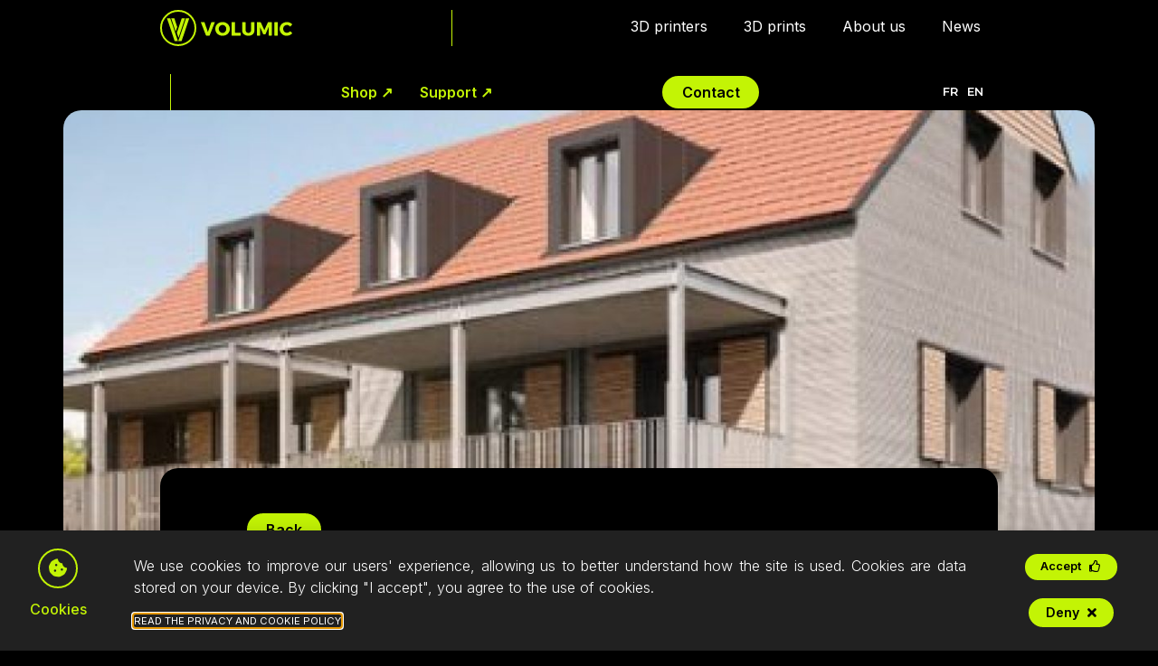

--- FILE ---
content_type: text/html; charset=UTF-8
request_url: https://imprimante-3d-volumic.com/en/3d-printed-house/
body_size: 27639
content:
<!doctype html>
<html lang="en-GB">
<head>
	<meta charset="UTF-8">
	<meta name="viewport" content="width=device-width, initial-scale=1">
	<link rel="profile" href="https://gmpg.org/xfn/11">
	<meta name='robots' content='index, follow, max-image-preview:large, max-snippet:-1, max-video-preview:-1' />

	<!-- This site is optimized with the Yoast SEO plugin v20.9 - https://yoast.com/wordpress/plugins/seo/ -->
	<title>3D-Printed House - Volumic 3D</title>
	<meta name="description" content="3D printing has significantly evolved over the years, and today we are capable of 3D printing livable houses that are increasingly larger and..." />
	<link rel="canonical" href="https://imprimante-3d-volumic.com/en/3d-printed-house/" />
	<meta property="og:locale" content="en_GB" />
	<meta property="og:type" content="article" />
	<meta property="og:title" content="3D-Printed House - Volumic 3D" />
	<meta property="og:description" content="3D printing has significantly evolved over the years, and today we are capable of 3D printing livable houses that are increasingly larger and..." />
	<meta property="og:url" content="https://imprimante-3d-volumic.com/en/3d-printed-house/" />
	<meta property="og:site_name" content="Volumic 3D" />
	<meta property="article:published_time" content="2023-05-16T13:09:01+00:00" />
	<meta property="article:modified_time" content="2023-05-17T12:39:16+00:00" />
	<meta property="og:image" content="https://imprimante-3d-volumic.com/wp-content/uploads/2023/05/Sans-titre-copie-pt3yjgax07k4ziej30grrthxqclpm9mo23tg6uj4io.jpg" />
	<meta property="og:image:width" content="400" />
	<meta property="og:image:height" content="400" />
	<meta property="og:image:type" content="image/jpeg" />
	<meta name="author" content="Marina Masson" />
	<meta name="twitter:card" content="summary_large_image" />
	<meta name="twitter:label1" content="Written by" />
	<meta name="twitter:data1" content="Marina Masson" />
	<meta name="twitter:label2" content="Estimated reading time" />
	<meta name="twitter:data2" content="4 minutes" />
	<script type="application/ld+json" class="yoast-schema-graph">{
    "@context": "https:\/\/schema.org",
    "@graph": [
        {
            "@type": "NewsArticle",
            "@id": "https:\/\/imprimante-3d-volumic.com\/maison-imprimee-en-3d\/#article",
            "isPartOf": {
                "@id": "https:\/\/imprimante-3d-volumic.com\/maison-imprimee-en-3d\/"
            },
            "author": {
                "name": "Marina Masson",
                "@id": "https:\/\/imprimante-3d-volumic.com\/fr\/#\/schema\/person\/6ba438f68b248b01721b165ab2ecd08a"
            },
            "headline": "Maison imprim\u00e9e en 3D",
            "datePublished": "2023-05-16T13:09:01+00:00",
            "dateModified": "2023-05-17T12:39:16+00:00",
            "mainEntityOfPage": {
                "@id": "https:\/\/imprimante-3d-volumic.com\/maison-imprimee-en-3d\/"
            },
            "wordCount": 420,
            "publisher": {
                "@id": "https:\/\/imprimante-3d-volumic.com\/fr\/#organization"
            },
            "image": {
                "@id": "https:\/\/imprimante-3d-volumic.com\/maison-imprimee-en-3d\/#primaryimage"
            },
            "thumbnailUrl": "https:\/\/imprimante-3d-volumic.com\/wp-content\/uploads\/2023\/05\/Sans-titre-copie-pt3yjgax07k4ziej30grrthxqclpm9mo23tg6uj4io.jpg",
            "articleSection": [
                "Articles"
            ],
            "inLanguage": "en-GB"
        },
        {
            "@type": "WebPage",
            "@id": "https:\/\/imprimante-3d-volumic.com\/maison-imprimee-en-3d\/",
            "url": "https:\/\/imprimante-3d-volumic.com\/maison-imprimee-en-3d\/",
            "name": "3D-Printed House - Volumic 3D",
            "isPartOf": {
                "@id": "https:\/\/imprimante-3d-volumic.com\/fr\/#website"
            },
            "primaryImageOfPage": {
                "@id": "https:\/\/imprimante-3d-volumic.com\/maison-imprimee-en-3d\/#primaryimage"
            },
            "image": {
                "@id": "https:\/\/imprimante-3d-volumic.com\/maison-imprimee-en-3d\/#primaryimage"
            },
            "thumbnailUrl": "https:\/\/imprimante-3d-volumic.com\/wp-content\/uploads\/2023\/05\/Sans-titre-copie-pt3yjgax07k4ziej30grrthxqclpm9mo23tg6uj4io.jpg",
            "datePublished": "2023-05-16T13:09:01+00:00",
            "dateModified": "2023-05-17T12:39:16+00:00",
            "description": "3D printing has significantly evolved over the years, and today we are capable of 3D printing livable houses that are increasingly larger and...",
            "inLanguage": "en-GB",
            "potentialAction": [
                {
                    "@type": "ReadAction",
                    "target": [
                        "https:\/\/imprimante-3d-volumic.com\/maison-imprimee-en-3d\/"
                    ]
                }
            ]
        },
        {
            "@type": "ImageObject",
            "inLanguage": "en-GB",
            "@id": "https:\/\/imprimante-3d-volumic.com\/maison-imprimee-en-3d\/#primaryimage",
            "url": "https:\/\/imprimante-3d-volumic.com\/wp-content\/uploads\/2023\/05\/Sans-titre-copie-pt3yjgax07k4ziej30grrthxqclpm9mo23tg6uj4io.jpg",
            "contentUrl": "https:\/\/imprimante-3d-volumic.com\/wp-content\/uploads\/2023\/05\/Sans-titre-copie-pt3yjgax07k4ziej30grrthxqclpm9mo23tg6uj4io.jpg",
            "width": 400,
            "height": 400
        },
        {
            "@type": "WebSite",
            "@id": "https:\/\/imprimante-3d-volumic.com\/fr\/#website",
            "url": "https:\/\/imprimante-3d-volumic.com\/fr\/",
            "name": "Volumic 3D",
            "description": "3D FDM printers made in France | VOLUMIC 3D",
            "publisher": {
                "@id": "https:\/\/imprimante-3d-volumic.com\/fr\/#organization"
            },
            "potentialAction": [
                {
                    "@type": "SearchAction",
                    "target": {
                        "@type": "EntryPoint",
                        "urlTemplate": "https:\/\/imprimante-3d-volumic.com\/fr\/?s={search_term_string}"
                    },
                    "query-input": "required name=search_term_string"
                }
            ],
            "inLanguage": "en-GB"
        },
        {
            "@type": "Organization",
            "@id": "https:\/\/imprimante-3d-volumic.com\/fr\/#organization",
            "name": "Volumic 3D",
            "url": "https:\/\/imprimante-3d-volumic.com\/fr\/",
            "logo": {
                "@type": "ImageObject",
                "inLanguage": "en-GB",
                "@id": "https:\/\/imprimante-3d-volumic.com\/fr\/#\/schema\/logo\/image\/",
                "url": "https:\/\/imprimante-3d-volumic.com\/wp-content\/uploads\/2021\/09\/LOGO-footer.svg",
                "contentUrl": "https:\/\/imprimante-3d-volumic.com\/wp-content\/uploads\/2021\/09\/LOGO-footer.svg",
                "width": 1,
                "height": 1,
                "caption": "Volumic 3D"
            },
            "image": {
                "@id": "https:\/\/imprimante-3d-volumic.com\/fr\/#\/schema\/logo\/image\/"
            }
        },
        {
            "@type": "Person",
            "@id": "https:\/\/imprimante-3d-volumic.com\/fr\/#\/schema\/person\/6ba438f68b248b01721b165ab2ecd08a",
            "name": "Marina Masson",
            "image": {
                "@type": "ImageObject",
                "inLanguage": "en-GB",
                "@id": "https:\/\/imprimante-3d-volumic.com\/fr\/#\/schema\/person\/image\/",
                "url": "https:\/\/secure.gravatar.com\/avatar\/4f95ee3fdeaa0c88bcf02ef252859b40d80bef051d865deb63d296e52a2e25a7?s=96&d=mm&r=g",
                "contentUrl": "https:\/\/secure.gravatar.com\/avatar\/4f95ee3fdeaa0c88bcf02ef252859b40d80bef051d865deb63d296e52a2e25a7?s=96&d=mm&r=g",
                "caption": "Marina Masson"
            }
        }
    ]
}</script>
	<!-- / Yoast SEO plugin. -->


<link rel="alternate" type="application/rss+xml" title="Volumic 3D &raquo; Feed" href="https://imprimante-3d-volumic.com/en/feed/" />
<link rel="alternate" type="application/rss+xml" title="Volumic 3D &raquo; Comments Feed" href="https://imprimante-3d-volumic.com/en/comments/feed/" />
<link rel="alternate" title="oEmbed (JSON)" type="application/json+oembed" href="https://imprimante-3d-volumic.com/en/wp-json/oembed/1.0/embed?url=https%3A%2F%2Fimprimante-3d-volumic.com%2Fen%2F3d-printed-house%2F" />
<link rel="alternate" title="oEmbed (XML)" type="text/xml+oembed" href="https://imprimante-3d-volumic.com/en/wp-json/oembed/1.0/embed?url=https%3A%2F%2Fimprimante-3d-volumic.com%2Fen%2F3d-printed-house%2F&#038;format=xml" />
<style id='wp-img-auto-sizes-contain-inline-css'>
img:is([sizes=auto i],[sizes^="auto," i]){contain-intrinsic-size:3000px 1500px}
/*# sourceURL=wp-img-auto-sizes-contain-inline-css */
</style>
<link rel='stylesheet' id='hello-elementor-theme-style-css' href='https://imprimante-3d-volumic.com/wp-content/themes/hello-elementor/theme.min.css?ver=2.7.1' media='all' />
<link rel='stylesheet' id='jet-menu-hello-css' href='https://imprimante-3d-volumic.com/wp-content/plugins/jet-menu/integration/themes/hello-elementor/assets/css/style.css?ver=2.4.0' media='all' />
<style id='wp-emoji-styles-inline-css'>

	img.wp-smiley, img.emoji {
		display: inline !important;
		border: none !important;
		box-shadow: none !important;
		height: 1em !important;
		width: 1em !important;
		margin: 0 0.07em !important;
		vertical-align: -0.1em !important;
		background: none !important;
		padding: 0 !important;
	}
/*# sourceURL=wp-emoji-styles-inline-css */
</style>
<link rel='stylesheet' id='wp-block-library-css' href='https://imprimante-3d-volumic.com/wp-includes/css/dist/block-library/style.min.css?ver=6.9' media='all' />
<style id='global-styles-inline-css'>
:root{--wp--preset--aspect-ratio--square: 1;--wp--preset--aspect-ratio--4-3: 4/3;--wp--preset--aspect-ratio--3-4: 3/4;--wp--preset--aspect-ratio--3-2: 3/2;--wp--preset--aspect-ratio--2-3: 2/3;--wp--preset--aspect-ratio--16-9: 16/9;--wp--preset--aspect-ratio--9-16: 9/16;--wp--preset--color--black: #000000;--wp--preset--color--cyan-bluish-gray: #abb8c3;--wp--preset--color--white: #ffffff;--wp--preset--color--pale-pink: #f78da7;--wp--preset--color--vivid-red: #cf2e2e;--wp--preset--color--luminous-vivid-orange: #ff6900;--wp--preset--color--luminous-vivid-amber: #fcb900;--wp--preset--color--light-green-cyan: #7bdcb5;--wp--preset--color--vivid-green-cyan: #00d084;--wp--preset--color--pale-cyan-blue: #8ed1fc;--wp--preset--color--vivid-cyan-blue: #0693e3;--wp--preset--color--vivid-purple: #9b51e0;--wp--preset--gradient--vivid-cyan-blue-to-vivid-purple: linear-gradient(135deg,rgb(6,147,227) 0%,rgb(155,81,224) 100%);--wp--preset--gradient--light-green-cyan-to-vivid-green-cyan: linear-gradient(135deg,rgb(122,220,180) 0%,rgb(0,208,130) 100%);--wp--preset--gradient--luminous-vivid-amber-to-luminous-vivid-orange: linear-gradient(135deg,rgb(252,185,0) 0%,rgb(255,105,0) 100%);--wp--preset--gradient--luminous-vivid-orange-to-vivid-red: linear-gradient(135deg,rgb(255,105,0) 0%,rgb(207,46,46) 100%);--wp--preset--gradient--very-light-gray-to-cyan-bluish-gray: linear-gradient(135deg,rgb(238,238,238) 0%,rgb(169,184,195) 100%);--wp--preset--gradient--cool-to-warm-spectrum: linear-gradient(135deg,rgb(74,234,220) 0%,rgb(151,120,209) 20%,rgb(207,42,186) 40%,rgb(238,44,130) 60%,rgb(251,105,98) 80%,rgb(254,248,76) 100%);--wp--preset--gradient--blush-light-purple: linear-gradient(135deg,rgb(255,206,236) 0%,rgb(152,150,240) 100%);--wp--preset--gradient--blush-bordeaux: linear-gradient(135deg,rgb(254,205,165) 0%,rgb(254,45,45) 50%,rgb(107,0,62) 100%);--wp--preset--gradient--luminous-dusk: linear-gradient(135deg,rgb(255,203,112) 0%,rgb(199,81,192) 50%,rgb(65,88,208) 100%);--wp--preset--gradient--pale-ocean: linear-gradient(135deg,rgb(255,245,203) 0%,rgb(182,227,212) 50%,rgb(51,167,181) 100%);--wp--preset--gradient--electric-grass: linear-gradient(135deg,rgb(202,248,128) 0%,rgb(113,206,126) 100%);--wp--preset--gradient--midnight: linear-gradient(135deg,rgb(2,3,129) 0%,rgb(40,116,252) 100%);--wp--preset--font-size--small: 13px;--wp--preset--font-size--medium: 20px;--wp--preset--font-size--large: 36px;--wp--preset--font-size--x-large: 42px;--wp--preset--spacing--20: 0.44rem;--wp--preset--spacing--30: 0.67rem;--wp--preset--spacing--40: 1rem;--wp--preset--spacing--50: 1.5rem;--wp--preset--spacing--60: 2.25rem;--wp--preset--spacing--70: 3.38rem;--wp--preset--spacing--80: 5.06rem;--wp--preset--shadow--natural: 6px 6px 9px rgba(0, 0, 0, 0.2);--wp--preset--shadow--deep: 12px 12px 50px rgba(0, 0, 0, 0.4);--wp--preset--shadow--sharp: 6px 6px 0px rgba(0, 0, 0, 0.2);--wp--preset--shadow--outlined: 6px 6px 0px -3px rgb(255, 255, 255), 6px 6px rgb(0, 0, 0);--wp--preset--shadow--crisp: 6px 6px 0px rgb(0, 0, 0);}:where(.is-layout-flex){gap: 0.5em;}:where(.is-layout-grid){gap: 0.5em;}body .is-layout-flex{display: flex;}.is-layout-flex{flex-wrap: wrap;align-items: center;}.is-layout-flex > :is(*, div){margin: 0;}body .is-layout-grid{display: grid;}.is-layout-grid > :is(*, div){margin: 0;}:where(.wp-block-columns.is-layout-flex){gap: 2em;}:where(.wp-block-columns.is-layout-grid){gap: 2em;}:where(.wp-block-post-template.is-layout-flex){gap: 1.25em;}:where(.wp-block-post-template.is-layout-grid){gap: 1.25em;}.has-black-color{color: var(--wp--preset--color--black) !important;}.has-cyan-bluish-gray-color{color: var(--wp--preset--color--cyan-bluish-gray) !important;}.has-white-color{color: var(--wp--preset--color--white) !important;}.has-pale-pink-color{color: var(--wp--preset--color--pale-pink) !important;}.has-vivid-red-color{color: var(--wp--preset--color--vivid-red) !important;}.has-luminous-vivid-orange-color{color: var(--wp--preset--color--luminous-vivid-orange) !important;}.has-luminous-vivid-amber-color{color: var(--wp--preset--color--luminous-vivid-amber) !important;}.has-light-green-cyan-color{color: var(--wp--preset--color--light-green-cyan) !important;}.has-vivid-green-cyan-color{color: var(--wp--preset--color--vivid-green-cyan) !important;}.has-pale-cyan-blue-color{color: var(--wp--preset--color--pale-cyan-blue) !important;}.has-vivid-cyan-blue-color{color: var(--wp--preset--color--vivid-cyan-blue) !important;}.has-vivid-purple-color{color: var(--wp--preset--color--vivid-purple) !important;}.has-black-background-color{background-color: var(--wp--preset--color--black) !important;}.has-cyan-bluish-gray-background-color{background-color: var(--wp--preset--color--cyan-bluish-gray) !important;}.has-white-background-color{background-color: var(--wp--preset--color--white) !important;}.has-pale-pink-background-color{background-color: var(--wp--preset--color--pale-pink) !important;}.has-vivid-red-background-color{background-color: var(--wp--preset--color--vivid-red) !important;}.has-luminous-vivid-orange-background-color{background-color: var(--wp--preset--color--luminous-vivid-orange) !important;}.has-luminous-vivid-amber-background-color{background-color: var(--wp--preset--color--luminous-vivid-amber) !important;}.has-light-green-cyan-background-color{background-color: var(--wp--preset--color--light-green-cyan) !important;}.has-vivid-green-cyan-background-color{background-color: var(--wp--preset--color--vivid-green-cyan) !important;}.has-pale-cyan-blue-background-color{background-color: var(--wp--preset--color--pale-cyan-blue) !important;}.has-vivid-cyan-blue-background-color{background-color: var(--wp--preset--color--vivid-cyan-blue) !important;}.has-vivid-purple-background-color{background-color: var(--wp--preset--color--vivid-purple) !important;}.has-black-border-color{border-color: var(--wp--preset--color--black) !important;}.has-cyan-bluish-gray-border-color{border-color: var(--wp--preset--color--cyan-bluish-gray) !important;}.has-white-border-color{border-color: var(--wp--preset--color--white) !important;}.has-pale-pink-border-color{border-color: var(--wp--preset--color--pale-pink) !important;}.has-vivid-red-border-color{border-color: var(--wp--preset--color--vivid-red) !important;}.has-luminous-vivid-orange-border-color{border-color: var(--wp--preset--color--luminous-vivid-orange) !important;}.has-luminous-vivid-amber-border-color{border-color: var(--wp--preset--color--luminous-vivid-amber) !important;}.has-light-green-cyan-border-color{border-color: var(--wp--preset--color--light-green-cyan) !important;}.has-vivid-green-cyan-border-color{border-color: var(--wp--preset--color--vivid-green-cyan) !important;}.has-pale-cyan-blue-border-color{border-color: var(--wp--preset--color--pale-cyan-blue) !important;}.has-vivid-cyan-blue-border-color{border-color: var(--wp--preset--color--vivid-cyan-blue) !important;}.has-vivid-purple-border-color{border-color: var(--wp--preset--color--vivid-purple) !important;}.has-vivid-cyan-blue-to-vivid-purple-gradient-background{background: var(--wp--preset--gradient--vivid-cyan-blue-to-vivid-purple) !important;}.has-light-green-cyan-to-vivid-green-cyan-gradient-background{background: var(--wp--preset--gradient--light-green-cyan-to-vivid-green-cyan) !important;}.has-luminous-vivid-amber-to-luminous-vivid-orange-gradient-background{background: var(--wp--preset--gradient--luminous-vivid-amber-to-luminous-vivid-orange) !important;}.has-luminous-vivid-orange-to-vivid-red-gradient-background{background: var(--wp--preset--gradient--luminous-vivid-orange-to-vivid-red) !important;}.has-very-light-gray-to-cyan-bluish-gray-gradient-background{background: var(--wp--preset--gradient--very-light-gray-to-cyan-bluish-gray) !important;}.has-cool-to-warm-spectrum-gradient-background{background: var(--wp--preset--gradient--cool-to-warm-spectrum) !important;}.has-blush-light-purple-gradient-background{background: var(--wp--preset--gradient--blush-light-purple) !important;}.has-blush-bordeaux-gradient-background{background: var(--wp--preset--gradient--blush-bordeaux) !important;}.has-luminous-dusk-gradient-background{background: var(--wp--preset--gradient--luminous-dusk) !important;}.has-pale-ocean-gradient-background{background: var(--wp--preset--gradient--pale-ocean) !important;}.has-electric-grass-gradient-background{background: var(--wp--preset--gradient--electric-grass) !important;}.has-midnight-gradient-background{background: var(--wp--preset--gradient--midnight) !important;}.has-small-font-size{font-size: var(--wp--preset--font-size--small) !important;}.has-medium-font-size{font-size: var(--wp--preset--font-size--medium) !important;}.has-large-font-size{font-size: var(--wp--preset--font-size--large) !important;}.has-x-large-font-size{font-size: var(--wp--preset--font-size--x-large) !important;}
/*# sourceURL=global-styles-inline-css */
</style>

<style id='classic-theme-styles-inline-css'>
/*! This file is auto-generated */
.wp-block-button__link{color:#fff;background-color:#32373c;border-radius:9999px;box-shadow:none;text-decoration:none;padding:calc(.667em + 2px) calc(1.333em + 2px);font-size:1.125em}.wp-block-file__button{background:#32373c;color:#fff;text-decoration:none}
/*# sourceURL=/wp-includes/css/classic-themes.min.css */
</style>
<link rel='stylesheet' id='jet-engine-frontend-css' href='https://imprimante-3d-volumic.com/wp-content/plugins/jet-engine/assets/css/frontend.css?ver=3.1.6.1' media='all' />
<link rel='stylesheet' id='trp-language-switcher-style-css' href='https://imprimante-3d-volumic.com/wp-content/plugins/translatepress-multilingual/assets/css/trp-language-switcher.css?ver=2.8.1' media='all' />
<link rel='stylesheet' id='hello-elementor-css' href='https://imprimante-3d-volumic.com/wp-content/themes/hello-elementor/style.min.css?ver=2.7.1' media='all' />
<link rel='stylesheet' id='jet-menu-public-styles-css' href='https://imprimante-3d-volumic.com/wp-content/plugins/jet-menu/assets/public/css/public.css?ver=2.4.0' media='all' />
<link rel='stylesheet' id='jet-blocks-css' href='https://imprimante-3d-volumic.com/wp-content/uploads/elementor/css/custom-jet-blocks.css?ver=1.3.6' media='all' />
<link rel='stylesheet' id='jet-elements-css' href='https://imprimante-3d-volumic.com/wp-content/plugins/jet-elements/assets/css/jet-elements.css?ver=2.6.10' media='all' />
<link rel='stylesheet' id='jet-elements-skin-css' href='https://imprimante-3d-volumic.com/wp-content/plugins/jet-elements/assets/css/jet-elements-skin.css?ver=2.6.10' media='all' />
<link rel='stylesheet' id='elementor-icons-css' href='https://imprimante-3d-volumic.com/wp-content/plugins/elementor/assets/lib/eicons/css/elementor-icons.min.css?ver=5.20.0' media='all' />
<link rel='stylesheet' id='elementor-frontend-css' href='https://imprimante-3d-volumic.com/wp-content/uploads/elementor/css/custom-frontend-lite.min.css?ver=1765360948' media='all' />
<link rel='stylesheet' id='swiper-css' href='https://imprimante-3d-volumic.com/wp-content/plugins/elementor/assets/lib/swiper/css/swiper.min.css?ver=5.3.6' media='all' />
<link rel='stylesheet' id='elementor-post-4-css' href='https://imprimante-3d-volumic.com/wp-content/uploads/elementor/css/post-4.css?ver=1765360946' media='all' />
<link rel='stylesheet' id='elementor-pro-css' href='https://imprimante-3d-volumic.com/wp-content/uploads/elementor/css/custom-pro-frontend-lite.min.css?ver=1765360948' media='all' />
<link rel='stylesheet' id='jet-blog-css' href='https://imprimante-3d-volumic.com/wp-content/plugins/jet-blog/assets/css/jet-blog.css?ver=2.3.1' media='all' />
<link rel='stylesheet' id='font-awesome-5-all-css' href='https://imprimante-3d-volumic.com/wp-content/plugins/elementor/assets/lib/font-awesome/css/all.min.css?ver=3.13.4' media='all' />
<link rel='stylesheet' id='font-awesome-4-shim-css' href='https://imprimante-3d-volumic.com/wp-content/plugins/elementor/assets/lib/font-awesome/css/v4-shims.min.css?ver=3.13.4' media='all' />
<link rel='stylesheet' id='she-header-style-css' href='https://imprimante-3d-volumic.com/wp-content/plugins/sticky-header-effects-for-elementor/assets/css/she-header-style.css?ver=1.6.5' media='all' />
<link rel='stylesheet' id='elementor-post-31818-css' href='https://imprimante-3d-volumic.com/wp-content/uploads/elementor/css/post-31818.css?ver=1766572062' media='all' />
<link rel='stylesheet' id='elementor-post-88-css' href='https://imprimante-3d-volumic.com/wp-content/uploads/elementor/css/post-88.css?ver=1765360947' media='all' />
<link rel='stylesheet' id='elementor-post-697-css' href='https://imprimante-3d-volumic.com/wp-content/uploads/elementor/css/post-697.css?ver=1765360947' media='all' />
<link rel='stylesheet' id='elementor-post-74-css' href='https://imprimante-3d-volumic.com/wp-content/uploads/elementor/css/post-74.css?ver=1765360947' media='all' />
<link rel='stylesheet' id='jquery-chosen-css' href='https://imprimante-3d-volumic.com/wp-content/plugins/jet-search/assets/lib/chosen/chosen.min.css?ver=1.8.7' media='all' />
<link rel='stylesheet' id='jet-search-css' href='https://imprimante-3d-volumic.com/wp-content/plugins/jet-search/assets/css/jet-search.css?ver=3.0.3' media='all' />
<style id='rocket-lazyload-inline-css'>
.rll-youtube-player{position:relative;padding-bottom:56.23%;height:0;overflow:hidden;max-width:100%;}.rll-youtube-player:focus-within{outline: 2px solid currentColor;outline-offset: 5px;}.rll-youtube-player iframe{position:absolute;top:0;left:0;width:100%;height:100%;z-index:100;background:0 0}.rll-youtube-player img{bottom:0;display:block;left:0;margin:auto;max-width:100%;width:100%;position:absolute;right:0;top:0;border:none;height:auto;-webkit-transition:.4s all;-moz-transition:.4s all;transition:.4s all}.rll-youtube-player img:hover{-webkit-filter:brightness(75%)}.rll-youtube-player .play{height:100%;width:100%;left:0;top:0;position:absolute;background:url(https://imprimante-3d-volumic.com/wp-content/plugins/wp-rocket/assets/img/youtube.png) no-repeat center;background-color: transparent !important;cursor:pointer;border:none;}
/*# sourceURL=rocket-lazyload-inline-css */
</style>
<link rel='stylesheet' id='google-fonts-1-css' href='https://fonts.googleapis.com/css?family=Montserrat%3A100%2C100italic%2C200%2C200italic%2C300%2C300italic%2C400%2C400italic%2C500%2C500italic%2C600%2C600italic%2C700%2C700italic%2C800%2C800italic%2C900%2C900italic%7CBarlow+Semi+Condensed%3A100%2C100italic%2C200%2C200italic%2C300%2C300italic%2C400%2C400italic%2C500%2C500italic%2C600%2C600italic%2C700%2C700italic%2C800%2C800italic%2C900%2C900italic%7CInter%3A100%2C100italic%2C200%2C200italic%2C300%2C300italic%2C400%2C400italic%2C500%2C500italic%2C600%2C600italic%2C700%2C700italic%2C800%2C800italic%2C900%2C900italic&#038;display=auto&#038;ver=6.9' media='all' />
<link rel='stylesheet' id='elementor-icons-shared-0-css' href='https://imprimante-3d-volumic.com/wp-content/plugins/elementor/assets/lib/font-awesome/css/fontawesome.min.css?ver=5.15.3' media='all' />
<link rel='stylesheet' id='elementor-icons-fa-solid-css' href='https://imprimante-3d-volumic.com/wp-content/plugins/elementor/assets/lib/font-awesome/css/solid.min.css?ver=5.15.3' media='all' />
<link rel='stylesheet' id='elementor-icons-fa-brands-css' href='https://imprimante-3d-volumic.com/wp-content/plugins/elementor/assets/lib/font-awesome/css/brands.min.css?ver=5.15.3' media='all' />
<link rel='stylesheet' id='elementor-icons-fa-regular-css' href='https://imprimante-3d-volumic.com/wp-content/plugins/elementor/assets/lib/font-awesome/css/regular.min.css?ver=5.15.3' media='all' />
<link rel="preconnect" href="https://fonts.gstatic.com/" crossorigin><script src="https://imprimante-3d-volumic.com/wp-includes/js/jquery/jquery.min.js?ver=3.7.1" id="jquery-core-js"></script>
<script src="https://imprimante-3d-volumic.com/wp-includes/js/jquery/jquery-migrate.min.js?ver=3.4.1" id="jquery-migrate-js"></script>
<script src="https://imprimante-3d-volumic.com/wp-content/plugins/elementor/assets/lib/font-awesome/js/v4-shims.min.js?ver=3.13.4" id="font-awesome-4-shim-js"></script>
<script data-minify="1" src="https://imprimante-3d-volumic.com/wp-content/cache/min/1/wp-content/plugins/sticky-header-effects-for-elementor/assets/js/she-header.js?ver=1766137709" id="she-header-js"></script>
<link rel="https://api.w.org/" href="https://imprimante-3d-volumic.com/en/wp-json/" /><link rel="EditURI" type="application/rsd+xml" title="RSD" href="https://imprimante-3d-volumic.com/xmlrpc.php?rsd" />
<meta name="generator" content="WordPress 6.9" />
<link rel='shortlink' href='https://imprimante-3d-volumic.com/en/?p=33508' />
<link rel="alternate" hreflang="fr-FR" href="https://imprimante-3d-volumic.com/fr/maison-imprimee-en-3d/"/>
<link rel="alternate" hreflang="en-GB" href="https://imprimante-3d-volumic.com/en/3d-printed-house/"/>
<link rel="alternate" hreflang="fr" href="https://imprimante-3d-volumic.com/fr/maison-imprimee-en-3d/"/>
<link rel="alternate" hreflang="en" href="https://imprimante-3d-volumic.com/en/3d-printed-house/"/>
<meta name="generator" content="Elementor 3.13.4; features: e_dom_optimization, e_optimized_assets_loading, e_optimized_css_loading, a11y_improvements, additional_custom_breakpoints; settings: css_print_method-external, google_font-enabled, font_display-auto">
<!-- Google tag (gtag.js) -->
<script async src="https://www.googletagmanager.com/gtag/js?id=UA-47046960-23"></script>
<script>
  window.dataLayer = window.dataLayer || [];
  function gtag(){dataLayer.push(arguments);}
  gtag('js', new Date());
 
  gtag('config', 'UA-47046960-23');
</script>
<!-- Google Tag Manager -->
<script>(function(w,d,s,l,i){w[l]=w[l]||[];w[l].push({'gtm.start':
new Date().getTime(),event:'gtm.js'});var f=d.getElementsByTagName(s)[0],
j=d.createElement(s),dl=l!='dataLayer'?'&l='+l:'';j.async=true;j.src=
'https://www.googletagmanager.com/gtm.js?id='+i+dl;f.parentNode.insertBefore(j,f);
})(window,document,'script','dataLayer','GTM-P5MX6H63');</script>
<!-- End Google Tag Manager -->
<link rel="icon" href="https://imprimante-3d-volumic.com/wp-content/uploads/2023/08/cropped-FAVICON_VOLUMIC-32x32.png" sizes="32x32" />
<link rel="icon" href="https://imprimante-3d-volumic.com/wp-content/uploads/2023/08/cropped-FAVICON_VOLUMIC-192x192.png" sizes="192x192" />
<link rel="apple-touch-icon" href="https://imprimante-3d-volumic.com/wp-content/uploads/2023/08/cropped-FAVICON_VOLUMIC-180x180.png" />
<meta name="msapplication-TileImage" content="https://imprimante-3d-volumic.com/wp-content/uploads/2023/08/cropped-FAVICON_VOLUMIC-270x270.png" />
		<style id="wp-custom-css">
			/*FLEX*/
.lignes .elementor-container {
flex-wrap: wrap;
justify-content: center;
}

/*col*/
.colonnes {
width: 100%!important;
justify-content: center;
}

.colonnes_30 {
width: 30%!important;
}

@media (min-width: 768px) {
	.colonnes_50 {
	width: 50%!important;
	}
}

@media (max-width: 768px) {
	.colonnes_50 {
	width: 90%!important;
	}
	.colonnes_30 {
	width: 100%!important;
	}
}
/*Fin FLEX*/

.recaptcha_v3-inline {
	height: 1px;
	width: 1px;
	z-index: 0;
	display: none;
}


/*#wp-admin-bar-edit, */#wp-admin-bar-customize {
    display: none;
}


/*FOLDER pub pro*/
.form-options.form-options2 {
    display: none!important;
}
.folders-action-menu {
    display: none!important;
}
/*FIN FOLDER pub pro*/

/*Bouton media via Live Editor*/
#menu-item-browse {
  background-color: gray;
}
/*FIN Bouton media via Live Editor*/
		</style>
		<noscript><style id="rocket-lazyload-nojs-css">.rll-youtube-player, [data-lazy-src]{display:none !important;}</style></noscript><link rel='stylesheet' id='elementor-gallery-css' href='https://imprimante-3d-volumic.com/wp-content/plugins/elementor/assets/lib/e-gallery/css/e-gallery.min.css?ver=1.2.0' media='all' />
<link rel='stylesheet' id='elementor-post-30596-css' href='https://imprimante-3d-volumic.com/wp-content/uploads/elementor/css/post-30596.css?ver=1765360945' media='all' />
<link rel='stylesheet' id='elementor-post-70-css' href='https://imprimante-3d-volumic.com/wp-content/uploads/elementor/css/post-70.css?ver=1765360946' media='all' />
<link rel='stylesheet' id='e-animations-css' href='https://imprimante-3d-volumic.com/wp-content/plugins/elementor/assets/lib/animations/animations.min.css?ver=3.13.4' media='all' />
<meta name="generator" content="WP Rocket 3.17.3.1" data-wpr-features="wpr_minify_js wpr_lazyload_images wpr_lazyload_iframes wpr_image_dimensions wpr_desktop" /></head>
<body class="wp-singular post-template-default single single-post postid-33508 single-format-standard wp-theme-hello-elementor translatepress-en_GB jet-mega-menu-location elementor-default elementor-kit-4 elementor-page-697">

<!-- Google Tag Manager (noscript) -->
<noscript><iframe src="https://www.googletagmanager.com/ns.html?id=GTM-P5MX6H63"
height="0" width="0" style="display:none;visibility:hidden"></iframe></noscript>
<!-- End Google Tag Manager (noscript) -->

<a class="skip-link screen-reader-text" href="#content" data-no-translation="" data-trp-gettext="">Skip to content</a>

		<div data-rocket-location-hash="a924ea91e7a35b146526df0233a416ed" data-elementor-type="header" data-elementor-id="31818" class="elementor elementor-31818 elementor-location-header">
								<section data-rocket-location-hash="6967a6b362e2c61032843fd1e79650c3" class="elementor-section elementor-top-section elementor-element elementor-element-283c7f6 elementor-section-boxed elementor-section-height-default elementor-section-height-default" data-id="283c7f6" data-element_type="section">
						<div data-rocket-location-hash="0b3376bad69c5a64f5d59c7096455786" class="elementor-container elementor-column-gap-no">
					<div class="elementor-column elementor-col-100 elementor-top-column elementor-element elementor-element-bb38486 navi" data-id="bb38486" data-element_type="column">
			<div class="elementor-widget-wrap">
									</div>
		</div>
							</div>
		</section>
				<header class="elementor-section elementor-top-section elementor-element elementor-element-4a69fdc elementor-section-full_width elementor-section-height-min-height elementor-section-items-stretch elementor-section-height-default" data-id="4a69fdc" data-element_type="section" data-settings="{&quot;sticky&quot;:&quot;top&quot;,&quot;background_motion_fx_motion_fx_scrolling&quot;:&quot;yes&quot;,&quot;background_background&quot;:&quot;classic&quot;,&quot;animation&quot;:&quot;none&quot;,&quot;background_motion_fx_devices&quot;:[&quot;desktop&quot;,&quot;laptop&quot;,&quot;tablet&quot;,&quot;mobile&quot;],&quot;sticky_on&quot;:[&quot;desktop&quot;,&quot;laptop&quot;,&quot;tablet&quot;,&quot;mobile&quot;],&quot;sticky_offset&quot;:0,&quot;sticky_effects_offset&quot;:0}">
						<div data-rocket-location-hash="b3be091174dcd2d7573499587c59c9d9" class="elementor-container elementor-column-gap-default">
					<div class="elementor-column elementor-col-100 elementor-top-column elementor-element elementor-element-b1d14d5" data-id="b1d14d5" data-element_type="column">
			<div class="elementor-widget-wrap elementor-element-populated">
								<div class="elementor-element elementor-element-4453854 elementor-widget__width-auto logo elementor-widget elementor-widget-image" data-id="4453854" data-element_type="widget" data-widget_type="image.default">
				<div class="elementor-widget-container">
			<style>/*! elementor - v3.13.3 - 28-05-2023 */
.elementor-widget-image{text-align:center}.elementor-widget-image a{display:inline-block}.elementor-widget-image a img[src$=".svg"]{width:48px}.elementor-widget-image img{vertical-align:middle;display:inline-block}</style>													<a href="https://imprimante-3d-volumic.com/en">
							<img width="146" height="40" src="data:image/svg+xml,%3Csvg%20xmlns='http://www.w3.org/2000/svg'%20viewBox='0%200%20146%2040'%3E%3C/svg%3E" title="LOGO-volumic" alt="Imprimante 3d professionnelle" data-lazy-src="https://imprimante-3d-volumic.com/wp-content/uploads/2021/09/LOGO-volumic.svg" /><noscript><img width="146" height="40" src="https://imprimante-3d-volumic.com/wp-content/uploads/2021/09/LOGO-volumic.svg" title="LOGO-volumic" alt="Imprimante 3d professionnelle" loading="lazy" /></noscript>								</a>
															</div>
				</div>
				<div class="elementor-element elementor-element-21f98e8 elementor-widget__width-auto elementor-hidden-mobile elementor-hidden-tablet elementor-widget elementor-widget-spacer" data-id="21f98e8" data-element_type="widget" data-widget_type="spacer.default">
				<div class="elementor-widget-container">
			<style>/*! elementor - v3.13.3 - 28-05-2023 */
.elementor-column .elementor-spacer-inner{height:var(--spacer-size)}.e-con{--container-widget-width:100%}.e-con-inner>.elementor-widget-spacer,.e-con>.elementor-widget-spacer{width:var(--container-widget-width,var(--spacer-size));--align-self:var(--container-widget-align-self,initial);--flex-shrink:0}.e-con-inner>.elementor-widget-spacer>.elementor-widget-container,.e-con-inner>.elementor-widget-spacer>.elementor-widget-container>.elementor-spacer,.e-con>.elementor-widget-spacer>.elementor-widget-container,.e-con>.elementor-widget-spacer>.elementor-widget-container>.elementor-spacer{height:100%}.e-con-inner>.elementor-widget-spacer>.elementor-widget-container>.elementor-spacer>.elementor-spacer-inner,.e-con>.elementor-widget-spacer>.elementor-widget-container>.elementor-spacer>.elementor-spacer-inner{height:var(--container-widget-height,var(--spacer-size))}</style>		<div class="elementor-spacer">
			<div class="elementor-spacer-inner"></div>
		</div>
				</div>
				</div>
				<div class="elementor-element elementor-element-0717e08 elementor-widget__width-auto elementor-hidden-tablet elementor-hidden-mobile elementor-widget elementor-widget-jet-mega-menu" data-id="0717e08" data-element_type="widget" data-widget_type="jet-mega-menu.default">
				<div class="elementor-widget-container">
			<div class="jet-mega-menu jet-mega-menu--layout-horizontal jet-mega-menu--sub-position-right jet-mega-menu--dropdown-layout-default jet-mega-menu--dropdown-position-center jet-mega-menu--animation-fade jet-mega-menu--location-elementor" data-settings='{"menuId":"5","menuUniqId":"6971f1f42bda1","rollUp":false,"megaAjaxLoad":false,"layout":"horizontal","subEvent":"hover","mouseLeaveDelay":500,"subTrigger":"item","subPosition":"right","megaWidthType":"selector","megaWidthSelector":".navi","breakpoint":1025}'><div class="jet-mega-menu-toggle" tabindex="1" aria-label="Open/Close Menu"><div class="jet-mega-menu-toggle-icon jet-mega-menu-toggle-icon--default-state"><i class="fas fa-bars"></i></div><div class="jet-mega-menu-toggle-icon jet-mega-menu-toggle-icon--opened-state"><i class="fas fa-times"></i></div></div><nav class="jet-mega-menu-container"><ul class="jet-mega-menu-list" role="navigation"><li id="jet-mega-menu-item-59" class="jet-mega-menu-item jet-mega-menu-item-type-post_type jet-mega-menu-item-object-page jet-mega-menu-item--default jet-mega-menu-item--top-level jet-mega-menu-item-59"><div class="jet-mega-menu-item__inner" tabindex="1" aria-label="3D printers"><a href="https://imprimante-3d-volumic.com/en/french-3d-printer/" class="jet-mega-menu-item__link jet-mega-menu-item__link--top-level"><div class="jet-mega-menu-item__title"><div class="jet-mega-menu-item__label">3D printers</div></div></a></div></li>
<li id="jet-mega-menu-item-62" class="jet-mega-menu-item jet-mega-menu-item-type-post_type jet-mega-menu-item-object-page jet-mega-menu-item--default jet-mega-menu-item--top-level jet-mega-menu-item-62"><div class="jet-mega-menu-item__inner" tabindex="1" aria-label="3D prints"><a href="https://imprimante-3d-volumic.com/en/photo-gallery-3d-printer-volumic-stream/" class="jet-mega-menu-item__link jet-mega-menu-item__link--top-level"><div class="jet-mega-menu-item__title"><div class="jet-mega-menu-item__label">3D prints</div></div></a></div></li>
<li id="jet-mega-menu-item-58" class="jet-mega-menu-item jet-mega-menu-item-type-post_type jet-mega-menu-item-object-page jet-mega-menu-item--default jet-mega-menu-item--top-level jet-mega-menu-item-58"><div class="jet-mega-menu-item__inner" tabindex="1" aria-label="About us"><a href="https://imprimante-3d-volumic.com/en/our-story/" class="jet-mega-menu-item__link jet-mega-menu-item__link--top-level"><div class="jet-mega-menu-item__title"><div class="jet-mega-menu-item__label">About us</div></div></a></div></li>
<li id="jet-mega-menu-item-61" class="jet-mega-menu-item jet-mega-menu-item-type-post_type jet-mega-menu-item-object-page jet-mega-menu-item--default jet-mega-menu-item--top-level jet-mega-menu-item-61"><div class="jet-mega-menu-item__inner" tabindex="1" aria-label="News"><a href="https://imprimante-3d-volumic.com/en/news-3d-printer/" class="jet-mega-menu-item__link jet-mega-menu-item__link--top-level"><div class="jet-mega-menu-item__title"><div class="jet-mega-menu-item__label">News</div></div></a></div></li>
</ul></nav></div>		</div>
				</div>
				<div class="elementor-element elementor-element-e8257f7 elementor-widget__width-auto elementor-hidden-desktop elementor-hidden-laptop elementor-widget elementor-widget-jet-mega-menu" data-id="e8257f7" data-element_type="widget" data-widget_type="jet-mega-menu.default">
				<div class="elementor-widget-container">
			<div class="jet-mega-menu jet-mega-menu--layout-horizontal jet-mega-menu--sub-position-right jet-mega-menu--dropdown-layout-default jet-mega-menu--dropdown-position-center jet-mega-menu--animation-fade jet-mega-menu--location-elementor" data-settings='{"menuId":"22","menuUniqId":"6971f1f4356fc","rollUp":false,"megaAjaxLoad":false,"layout":"horizontal","subEvent":"hover","mouseLeaveDelay":500,"subTrigger":"item","subPosition":"right","megaWidthType":"selector","megaWidthSelector":".navi","breakpoint":1025}'><div class="jet-mega-menu-toggle" tabindex="1" aria-label="Open/Close Menu"><div class="jet-mega-menu-toggle-icon jet-mega-menu-toggle-icon--default-state"><i class="fas fa-bars"></i></div><div class="jet-mega-menu-toggle-icon jet-mega-menu-toggle-icon--opened-state"><i class="fas fa-times"></i></div></div><nav class="jet-mega-menu-container"><ul class="jet-mega-menu-list" role="navigation"><li id="jet-mega-menu-item-33230" class="jet-mega-menu-item jet-mega-menu-item-type-post_type jet-mega-menu-item-object-page jet-mega-menu-item--default jet-mega-menu-item--top-level jet-mega-menu-item-33230"><div class="jet-mega-menu-item__inner" tabindex="1" aria-label="3D printers"><a href="https://imprimante-3d-volumic.com/en/french-3d-printer/" class="jet-mega-menu-item__link jet-mega-menu-item__link--top-level"><div class="jet-mega-menu-item__title"><div class="jet-mega-menu-item__label">3D printers</div></div></a></div></li>
<li id="jet-mega-menu-item-33231" class="jet-mega-menu-item jet-mega-menu-item-type-post_type jet-mega-menu-item-object-page jet-mega-menu-item--default jet-mega-menu-item--top-level jet-mega-menu-item-33231"><div class="jet-mega-menu-item__inner" tabindex="1" aria-label="3D prints"><a href="https://imprimante-3d-volumic.com/en/photo-gallery-3d-printer-volumic-stream/" class="jet-mega-menu-item__link jet-mega-menu-item__link--top-level"><div class="jet-mega-menu-item__title"><div class="jet-mega-menu-item__label">3D prints</div></div></a></div></li>
<li id="jet-mega-menu-item-33232" class="jet-mega-menu-item jet-mega-menu-item-type-post_type jet-mega-menu-item-object-page jet-mega-menu-item--default jet-mega-menu-item--top-level jet-mega-menu-item-33232"><div class="jet-mega-menu-item__inner" tabindex="1" aria-label="About us"><a href="https://imprimante-3d-volumic.com/en/our-story/" class="jet-mega-menu-item__link jet-mega-menu-item__link--top-level"><div class="jet-mega-menu-item__title"><div class="jet-mega-menu-item__label">About us</div></div></a></div></li>
<li id="jet-mega-menu-item-33233" class="jet-mega-menu-item jet-mega-menu-item-type-post_type jet-mega-menu-item-object-page jet-mega-menu-item--default jet-mega-menu-item--top-level jet-mega-menu-item-33233"><div class="jet-mega-menu-item__inner" tabindex="1" aria-label="News"><a href="https://imprimante-3d-volumic.com/en/news-3d-printer/" class="jet-mega-menu-item__link jet-mega-menu-item__link--top-level"><div class="jet-mega-menu-item__title"><div class="jet-mega-menu-item__label">News</div></div></a></div></li>
<li id="jet-mega-menu-item-33235" class="jet-mega-menu-item jet-mega-menu-item-type-custom jet-mega-menu-item-object-custom jet-mega-menu-item--default jet-mega-menu-item--top-level jet-mega-menu-item-33235"><div class="jet-mega-menu-item__inner" tabindex="1" aria-label="Support"><a href="https://support.imprimante-3d-volumic.com/index.cfm" class="jet-mega-menu-item__link jet-mega-menu-item__link--top-level"><div class="jet-mega-menu-item__title"><div class="jet-mega-menu-item__label">Support</div></div></a></div></li>
<li id="jet-mega-menu-item-33236" class="jet-mega-menu-item jet-mega-menu-item-type-custom jet-mega-menu-item-object-custom jet-mega-menu-item--default jet-mega-menu-item--top-level jet-mega-menu-item-33236"><div class="jet-mega-menu-item__inner" tabindex="1" aria-label="Shop"><a href="https://shop.imprimante-3d-volumic.com/fr/boutique-imprimante-3d-filament-accessoires.cfm" class="jet-mega-menu-item__link jet-mega-menu-item__link--top-level"><div class="jet-mega-menu-item__title"><div class="jet-mega-menu-item__label">Shop</div></div></a></div></li>
<li id="jet-mega-menu-item-33234" class="jet-mega-menu-item jet-mega-menu-item-type-post_type jet-mega-menu-item-object-page jet-mega-menu-item--default jet-mega-menu-item--top-level jet-mega-menu-item-33234"><div class="jet-mega-menu-item__inner" tabindex="1" aria-label="Contact"><a href="https://imprimante-3d-volumic.com/en/contact-form/" class="jet-mega-menu-item__link jet-mega-menu-item__link--top-level"><div class="jet-mega-menu-item__title"><div class="jet-mega-menu-item__label">Contact</div></div></a></div></li>
</ul></nav></div>		</div>
				</div>
				<div class="elementor-element elementor-element-0bfa08c elementor-hidden-desktop elementor-widget elementor-widget-spacer" data-id="0bfa08c" data-element_type="widget" data-widget_type="spacer.default">
				<div class="elementor-widget-container">
					<div class="elementor-spacer">
			<div class="elementor-spacer-inner"></div>
		</div>
				</div>
				</div>
				<div class="elementor-element elementor-element-6c8737a elementor-widget__width-auto elementor-hidden-tablet elementor-hidden-mobile elementor-widget elementor-widget-spacer" data-id="6c8737a" data-element_type="widget" data-widget_type="spacer.default">
				<div class="elementor-widget-container">
					<div class="elementor-spacer">
			<div class="elementor-spacer-inner"></div>
		</div>
				</div>
				</div>
				<div class="elementor-element elementor-element-45a55f6 elementor-icon-list--layout-inline elementor-widget__width-auto elementor-hidden-tablet elementor-hidden-mobile elementor-list-item-link-full_width elementor-widget elementor-widget-icon-list" data-id="45a55f6" data-element_type="widget" data-widget_type="icon-list.default">
				<div class="elementor-widget-container">
			<link rel="stylesheet" href="https://imprimante-3d-volumic.com/wp-content/uploads/elementor/css/custom-widget-icon-list.min.css?ver=1765360948">		<ul class="elementor-icon-list-items elementor-inline-items">
							<li class="elementor-icon-list-item elementor-inline-item">
											<a href="https://shop.imprimante-3d-volumic.com/fr/boutique-imprimante-3d-filament-accessoires.cfm" target="_blank">

											<span class="elementor-icon-list-text">Shop ↗</span>
											</a>
									</li>
								<li class="elementor-icon-list-item elementor-inline-item">
											<a href="https://support.imprimante-3d-volumic.com/index.cfm" target="_blank">

											<span class="elementor-icon-list-text">Support ↗</span>
											</a>
									</li>
						</ul>
				</div>
				</div>
				<div class="elementor-element elementor-element-f1a5b92 elementor-widget__width-auto elementor-hidden-tablet elementor-hidden-mobile elementor-widget elementor-widget-button" data-id="f1a5b92" data-element_type="widget" data-widget_type="button.default">
				<div class="elementor-widget-container">
					<div class="elementor-button-wrapper">
			<a href="https://imprimante-3d-volumic.com/en/contact-form/" class="elementor-button-link elementor-button elementor-size-sm" role="button">
						<span class="elementor-button-content-wrapper">
						<span class="elementor-button-text">Contact</span>
		</span>
					</a>
		</div>
				</div>
				</div>
				<div class="elementor-element elementor-element-0a0d84c elementor-nav-menu--dropdown-none elementor-widget__width-auto elementor-hidden-mobile elementor-hidden-tablet elementor-widget elementor-widget-global elementor-global-793 elementor-widget-nav-menu" data-id="0a0d84c" data-element_type="widget" data-settings="{&quot;layout&quot;:&quot;horizontal&quot;,&quot;submenu_icon&quot;:{&quot;value&quot;:&quot;fas fa-caret-down&quot;,&quot;library&quot;:&quot;fa-solid&quot;}}" data-widget_type="nav-menu.default">
				<div class="elementor-widget-container">
			<link rel="stylesheet" href="https://imprimante-3d-volumic.com/wp-content/uploads/elementor/css/custom-pro-widget-nav-menu.min.css?ver=1765360948">			<nav class="elementor-nav-menu--main elementor-nav-menu__container elementor-nav-menu--layout-horizontal e--pointer-background e--animation-fade">
				<ul id="menu-1-0a0d84c" class="elementor-nav-menu"><li class="trp-language-switcher-container menu-item menu-item-type-post_type menu-item-object-language_switcher menu-item-67"><a href="https://imprimante-3d-volumic.com/fr/maison-imprimee-en-3d/" class="elementor-item elementor-item-anchor"><span data-no-translation><span class="trp-ls-language-name">FR</span></span></a></li>
<li class="trp-language-switcher-container menu-item menu-item-type-post_type menu-item-object-language_switcher current-language-menu-item menu-item-1053"><a href="https://imprimante-3d-volumic.com/en/3d-printed-house/" class="elementor-item"><span data-no-translation><span class="trp-ls-language-name">EN</span></span></a></li>
</ul>			</nav>
						<nav class="elementor-nav-menu--dropdown elementor-nav-menu__container" aria-hidden="true">
				<ul id="menu-2-0a0d84c" class="elementor-nav-menu"><li class="trp-language-switcher-container menu-item menu-item-type-post_type menu-item-object-language_switcher menu-item-67"><a href="https://imprimante-3d-volumic.com/fr/maison-imprimee-en-3d/" class="elementor-item elementor-item-anchor" tabindex="-1"><span data-no-translation><span class="trp-ls-language-name">FR</span></span></a></li>
<li class="trp-language-switcher-container menu-item menu-item-type-post_type menu-item-object-language_switcher current-language-menu-item menu-item-1053"><a href="https://imprimante-3d-volumic.com/en/3d-printed-house/" class="elementor-item" tabindex="-1"><span data-no-translation><span class="trp-ls-language-name">EN</span></span></a></li>
</ul>			</nav>
				</div>
				</div>
				<div class="elementor-element elementor-element-c00c53a elementor-hidden-desktop elementor-hidden-laptop elementor-hidden-tablet elementor-hidden-mobile elementor-widget elementor-widget-image" data-id="c00c53a" data-element_type="widget" data-widget_type="image.default">
				<div class="elementor-widget-container">
															<img width="2200" height="101" src="data:image/svg+xml,%3Csvg%20xmlns='http://www.w3.org/2000/svg'%20viewBox='0%200%202200%20101'%3E%3C/svg%3E" class="attachment-full size-full wp-image-36879" alt="" data-lazy-srcset="https://imprimante-3d-volumic.com/wp-content/uploads/2023/05/ventes-privees-modifiees.jpg 2200w, https://imprimante-3d-volumic.com/wp-content/uploads/2023/05/ventes-privees-modifiees-720x33.jpg 720w, https://imprimante-3d-volumic.com/wp-content/uploads/2023/05/ventes-privees-modifiees-1920x88.jpg 1920w, https://imprimante-3d-volumic.com/wp-content/uploads/2023/05/ventes-privees-modifiees-300x14.jpg 300w, https://imprimante-3d-volumic.com/wp-content/uploads/2023/05/ventes-privees-modifiees-768x35.jpg 768w, https://imprimante-3d-volumic.com/wp-content/uploads/2023/05/ventes-privees-modifiees-1536x71.jpg 1536w, https://imprimante-3d-volumic.com/wp-content/uploads/2023/05/ventes-privees-modifiees-2048x94.jpg 2048w, https://imprimante-3d-volumic.com/wp-content/uploads/2023/05/ventes-privees-modifiees-18x1.jpg 18w" data-lazy-sizes="(max-width: 2200px) 100vw, 2200px" data-lazy-src="https://imprimante-3d-volumic.com/wp-content/uploads/2023/05/ventes-privees-modifiees.jpg" /><noscript><img width="2200" height="101" src="https://imprimante-3d-volumic.com/wp-content/uploads/2023/05/ventes-privees-modifiees.jpg" class="attachment-full size-full wp-image-36879" alt="" srcset="https://imprimante-3d-volumic.com/wp-content/uploads/2023/05/ventes-privees-modifiees.jpg 2200w, https://imprimante-3d-volumic.com/wp-content/uploads/2023/05/ventes-privees-modifiees-720x33.jpg 720w, https://imprimante-3d-volumic.com/wp-content/uploads/2023/05/ventes-privees-modifiees-1920x88.jpg 1920w, https://imprimante-3d-volumic.com/wp-content/uploads/2023/05/ventes-privees-modifiees-300x14.jpg 300w, https://imprimante-3d-volumic.com/wp-content/uploads/2023/05/ventes-privees-modifiees-768x35.jpg 768w, https://imprimante-3d-volumic.com/wp-content/uploads/2023/05/ventes-privees-modifiees-1536x71.jpg 1536w, https://imprimante-3d-volumic.com/wp-content/uploads/2023/05/ventes-privees-modifiees-2048x94.jpg 2048w, https://imprimante-3d-volumic.com/wp-content/uploads/2023/05/ventes-privees-modifiees-18x1.jpg 18w" sizes="(max-width: 2200px) 100vw, 2200px" /></noscript>															</div>
				</div>
					</div>
		</div>
							</div>
		</header>
						</div>
				<div data-rocket-location-hash="910822bfab99fad247ee1774cb7c80ec" data-elementor-type="single-post" data-elementor-id="697" class="elementor elementor-697 elementor-location-single post-33508 post type-post status-publish format-standard has-post-thumbnail hentry category-articles">
								<section data-rocket-location-hash="c13494ebcfd21f7726cc04bd58bac5b9" class="elementor-section elementor-top-section elementor-element elementor-element-802b292 elementor-section-content-bottom elementor-section-boxed elementor-section-height-default elementor-section-height-default" data-id="802b292" data-element_type="section">
						<div data-rocket-location-hash="f619a9251d64d722180410d17d670062" class="elementor-container elementor-column-gap-no">
					<div class="elementor-column elementor-col-100 elementor-top-column elementor-element elementor-element-149d59a" data-id="149d59a" data-element_type="column">
			<div class="elementor-widget-wrap elementor-element-populated">
								<div class="elementor-element elementor-element-3f333eb jedv-enabled--yes elementor-widget elementor-widget-theme-post-featured-image elementor-widget-image" data-id="3f333eb" data-element_type="widget" data-widget_type="theme-post-featured-image.default">
				<div class="elementor-widget-container">
															<img width="1255" height="581" src="data:image/svg+xml,%3Csvg%20xmlns='http://www.w3.org/2000/svg'%20viewBox='0%200%201255%20581'%3E%3C/svg%3E" title="Sans-titre-copie-pt3yjgax07k4ziej30grrthxqclpm9mo23tg6uj4io" alt="Sans-titre-copie-pt3yjgax07k4ziej30grrthxqclpm9mo23tg6uj4io" data-lazy-src="https://imprimante-3d-volumic.com/wp-content/uploads/elementor/thumbs/Sans-titre-copie-pt3yjgax07k4ziej30grrthxqclpm9mo23tg6uj4io-q6jtf0p2lytk9ulcev7sjofiehapjpb059yiu9wtiq.jpg" /><noscript><img width="1255" height="581" src="https://imprimante-3d-volumic.com/wp-content/uploads/elementor/thumbs/Sans-titre-copie-pt3yjgax07k4ziej30grrthxqclpm9mo23tg6uj4io-q6jtf0p2lytk9ulcev7sjofiehapjpb059yiu9wtiq.jpg" title="Sans-titre-copie-pt3yjgax07k4ziej30grrthxqclpm9mo23tg6uj4io" alt="Sans-titre-copie-pt3yjgax07k4ziej30grrthxqclpm9mo23tg6uj4io" loading="lazy" /></noscript>															</div>
				</div>
					</div>
		</div>
							</div>
		</section>
				<section data-rocket-location-hash="77362c127a95e41b4cb8a93355e528f0" class="elementor-section elementor-top-section elementor-element elementor-element-797f94a elementor-section-height-min-height elementor-section-items-stretch elementor-section-boxed elementor-section-height-default" data-id="797f94a" data-element_type="section">
						<div data-rocket-location-hash="110d89f1b437205423c21fe061bc2694" class="elementor-container elementor-column-gap-wider">
					<div class="elementor-column elementor-col-100 elementor-top-column elementor-element elementor-element-15e669e" data-id="15e669e" data-element_type="column" data-settings="{&quot;background_background&quot;:&quot;classic&quot;}">
			<div class="elementor-widget-wrap elementor-element-populated">
								<div class="elementor-element elementor-element-68371be elementor-widget__width-auto elementor-widget elementor-widget-global elementor-global-773 elementor-widget-button" data-id="68371be" data-element_type="widget" id="btn_back" data-widget_type="button.default">
				<div class="elementor-widget-container">
					<div class="elementor-button-wrapper">
			<a href="#" class="elementor-button-link elementor-button elementor-size-sm" role="button">
						<span class="elementor-button-content-wrapper">
						<span class="elementor-button-text">Back</span>
		</span>
					</a>
		</div>
				</div>
				</div>
				<div class="elementor-element elementor-element-15247f7 elementor-widget elementor-widget-heading" data-id="15247f7" data-element_type="widget" data-widget_type="heading.default">
				<div class="elementor-widget-container">
			<style>/*! elementor - v3.13.3 - 28-05-2023 */
.elementor-heading-title{padding:0;margin:0;line-height:1}.elementor-widget-heading .elementor-heading-title[class*=elementor-size-]>a{color:inherit;font-size:inherit;line-height:inherit}.elementor-widget-heading .elementor-heading-title.elementor-size-small{font-size:15px}.elementor-widget-heading .elementor-heading-title.elementor-size-medium{font-size:19px}.elementor-widget-heading .elementor-heading-title.elementor-size-large{font-size:29px}.elementor-widget-heading .elementor-heading-title.elementor-size-xl{font-size:39px}.elementor-widget-heading .elementor-heading-title.elementor-size-xxl{font-size:59px}</style><span class="elementor-heading-title elementor-size-default">16 May 2023</span>		</div>
				</div>
				<div class="elementor-element elementor-element-826b570 elementor-widget elementor-widget-theme-post-title elementor-page-title elementor-widget-heading" data-id="826b570" data-element_type="widget" data-widget_type="theme-post-title.default">
				<div class="elementor-widget-container">
			<h1 class="elementor-heading-title elementor-size-default"><a href="https://imprimante-3d-volumic.com/en/3d-printed-house/">3D printed house</a></h1>		</div>
				</div>
				<div class="elementor-element elementor-element-16faa95 elementor-widget elementor-widget-jet-listing-dynamic-field" data-id="16faa95" data-element_type="widget" data-widget_type="jet-listing-dynamic-field.default">
				<div class="elementor-widget-container">
			<div class="jet-listing jet-listing-dynamic-field display-inline"><div class="jet-listing-dynamic-field__inline-wrap"><div class="jet-listing-dynamic-field__content"><figure class="wp-block-image size-full"><img width="890" height="572" decoding="async" class="wp-image-29316" src="data:image/svg+xml,%3Csvg%20xmlns='http://www.w3.org/2000/svg'%20viewBox='0%200%20890%20572'%3E%3C/svg%3E" alt="" data-lazy-src="https://imprimante-3d-volumic.com/wp-content/uploads/2022/08/1.jpg" /><noscript><img width="890" height="572" decoding="async" class="wp-image-29316" src="https://imprimante-3d-volumic.com/wp-content/uploads/2022/08/1.jpg" alt="" /></noscript></figure>
<p>3D printing has evolved over the years and we are now able to print 3D houses that are habitable, bigger and stronger.</p>
<p>More and more homes are being 3D printed these days. It is mainly the walls of houses that are printed in concrete by very large printers, layer by layer.</p>
<p>3D printing our future homes offers several advantages. At first, the production cost is very low, which makes it possible to offer housing to the poorest people. Also, it is a very fast construction, as the robots can work 24 hours a day.</p>
<p>3D printing of houses also allows for the incorporation of eco-friendly materials and technologies that allow these houses to have a very low impact on the environment. Finally, 3D printing makes it possible to build houses with more original and easily customizable shapes more simply than with the usual construction techniques.</p>
<p>Here’s a look at how 3D printed homes have evolved over the years:</p>
<p><strong>2016: a very small house</strong></p>
<figure class="wp-block-image size-full"><img width="999" height="730" decoding="async" class="wp-image-29318" src="data:image/svg+xml,%3Csvg%20xmlns='http://www.w3.org/2000/svg'%20viewBox='0%200%20999%20730'%3E%3C/svg%3E" alt="" data-lazy-src="https://imprimante-3d-volumic.com/wp-content/uploads/2022/08/2.png" /><noscript><img width="999" height="730" decoding="async" class="wp-image-29318" src="https://imprimante-3d-volumic.com/wp-content/uploads/2022/08/2.png" alt="" /></noscript></figure>
<p>This house was printed in the United States with a cement mille-feuille structure and is 2.4 x 1.5 x 2.1 m.</p>
<p><strong>2017: housing for the most disadvantaged</strong></p>
<figure class="wp-block-image size-full"><img width="999" height="605" decoding="async" class="wp-image-29320" src="data:image/svg+xml,%3Csvg%20xmlns='http://www.w3.org/2000/svg'%20viewBox='0%200%20999%20605'%3E%3C/svg%3E" alt="" data-lazy-src="https://imprimante-3d-volumic.com/wp-content/uploads/2022/08/3.png" /><noscript><img width="999" height="605" decoding="async" class="wp-image-29320" src="https://imprimante-3d-volumic.com/wp-content/uploads/2022/08/3.png" alt="" /></noscript></figure>
<p>About 50 houses have been printed in Mexico to house people with less than $3 a day to live. These houses are 46m2<sup>2</sup> and were printed in only 24 hours.</p>
<p><strong>2018: a 3D house for the environment</strong></p>
<figure class="wp-block-image size-full"><img width="1005" height="650" decoding="async" class="wp-image-29322" src="data:image/svg+xml,%3Csvg%20xmlns='http://www.w3.org/2000/svg'%20viewBox='0%200%201005%20650'%3E%3C/svg%3E" alt="" data-lazy-src="https://imprimante-3d-volumic.com/wp-content/uploads/2022/08/4.png" /><noscript><img width="1005" height="650" decoding="async" class="wp-image-29322" src="https://imprimante-3d-volumic.com/wp-content/uploads/2022/08/4.png" alt="" /></noscript></figure>
<p>These houses have solar panels and can draw water from the humidity in the air. They are therefore entirely self-sufficient in terms of energy and can be up to 75m2.<sup>2</sup>.</p>
<p><strong>2019: a futuristic architecture</strong></p>
<figure class="wp-block-image size-full"><img width="1005" height="632" decoding="async" class="wp-image-29324" src="data:image/svg+xml,%3Csvg%20xmlns='http://www.w3.org/2000/svg'%20viewBox='0%200%201005%20632'%3E%3C/svg%3E" alt="" data-lazy-src="https://imprimante-3d-volumic.com/wp-content/uploads/2022/08/5.png" /><noscript><img width="1005" height="632" decoding="async" class="wp-image-29324" src="https://imprimante-3d-volumic.com/wp-content/uploads/2022/08/5.png" alt="" /></noscript></figure>
<p>5 Dutch 3D printed houses each with a different shape yet harmonious with each other.</p>
<p><strong>2020 : A 3-story building</strong></p>
<figure class="wp-block-image size-full"><img width="650" height="382" decoding="async" class="wp-image-29326" src="data:image/svg+xml,%3Csvg%20xmlns='http://www.w3.org/2000/svg'%20viewBox='0%200%20650%20382'%3E%3C/svg%3E" alt="" data-lazy-src="https://imprimante-3d-volumic.com/wp-content/uploads/2022/08/6.jpg" /><noscript><img width="650" height="382" decoding="async" class="wp-image-29326" src="https://imprimante-3d-volumic.com/wp-content/uploads/2022/08/6.jpg" alt="" /></noscript></figure>
<p>5 apartments are for rent in this 3D printed building in Germany for a total surface of 380 square meters.</p>
<p>3D houses are therefore a very relevant innovation that opens even more the field of possibilities of 3D printing, there are already projects of 3D construction of houses on Mars using materials found on site.</p>
<p><strong>Sources :</strong></p>
<p><a href="https://www.meilleure-innovation.com/maison-imprimante-3d/">https://www.meilleure-innovation.com/maison-imprimante-3d/</a></p>
<p><a href="https://www.3dnatives.com/maison-imprimee-en-3d-25022020/">https://www.3dnatives.com/maison-imprimee-en-3d-25022020/</a></p>
<p><a href="https://www.3dnatives.com/cobod-immeuble-3d-allemagne-181120203/">https://www.3dnatives.com/cobod-immeuble-3d-allemagne-181120203/</a></p>
</div></div></div>		</div>
				</div>
				<div class="elementor-element elementor-element-d70321e elementor-widget elementor-widget-gallery" data-id="d70321e" data-element_type="widget" data-settings="{&quot;gallery_layout&quot;:&quot;masonry&quot;,&quot;columns&quot;:3,&quot;lazyload&quot;:&quot;yes&quot;,&quot;columns_tablet&quot;:2,&quot;columns_mobile&quot;:1,&quot;gap&quot;:{&quot;unit&quot;:&quot;px&quot;,&quot;size&quot;:10,&quot;sizes&quot;:[]},&quot;gap_laptop&quot;:{&quot;unit&quot;:&quot;px&quot;,&quot;size&quot;:10,&quot;sizes&quot;:[]},&quot;gap_tablet&quot;:{&quot;unit&quot;:&quot;px&quot;,&quot;size&quot;:10,&quot;sizes&quot;:[]},&quot;gap_mobile&quot;:{&quot;unit&quot;:&quot;px&quot;,&quot;size&quot;:10,&quot;sizes&quot;:[]},&quot;link_to&quot;:&quot;file&quot;,&quot;overlay_background&quot;:&quot;yes&quot;,&quot;content_hover_animation&quot;:&quot;fade-in&quot;}" data-widget_type="gallery.default">
				<div class="elementor-widget-container">
			<style>/*! elementor-pro - v3.13.2 - 22-05-2023 */
.elementor-gallery__container{min-height:1px}.elementor-gallery-item{position:relative;overflow:hidden;display:block;text-decoration:none;border:solid var(--image-border-width) var(--image-border-color);border-radius:var(--image-border-radius)}.elementor-gallery-item__content,.elementor-gallery-item__overlay{height:100%;width:100%;position:absolute;top:0;left:0}.elementor-gallery-item__overlay{mix-blend-mode:var(--overlay-mix-blend-mode);transition-duration:var(--overlay-transition-duration);transition-property:mix-blend-mode,transform,opacity,background-color}.elementor-gallery-item__image.e-gallery-image{transition-duration:var(--image-transition-duration);transition-property:filter,transform}.elementor-gallery-item__content{display:flex;flex-direction:column;justify-content:var(--content-justify-content,center);align-items:center;text-align:var(--content-text-align);padding:var(--content-padding)}.elementor-gallery-item__content>div{transition-duration:var(--content-transition-duration)}.elementor-gallery-item__content.elementor-gallery--sequenced-animation>div:nth-child(2){transition-delay:calc(var(--content-transition-delay) / 3)}.elementor-gallery-item__content.elementor-gallery--sequenced-animation>div:nth-child(3){transition-delay:calc(var(--content-transition-delay) / 3 * 2)}.elementor-gallery-item__content.elementor-gallery--sequenced-animation>div:nth-child(4){transition-delay:calc(var(--content-transition-delay) / 3 * 3)}.elementor-gallery-item__description{color:var(--description-text-color,#fff);width:100%}.elementor-gallery-item__title{color:var(--title-text-color,#fff);font-weight:700;width:100%}.elementor-gallery__titles-container{display:flex;flex-wrap:wrap;justify-content:var(--titles-container-justify-content,center);margin-bottom:20px}.elementor-gallery__titles-container:not(.e--pointer-framed) .elementor-item:after,.elementor-gallery__titles-container:not(.e--pointer-framed) .elementor-item:before{background-color:var(--galleries-pointer-bg-color-hover)}.elementor-gallery__titles-container:not(.e--pointer-framed) .elementor-item.elementor-item-active:after,.elementor-gallery__titles-container:not(.e--pointer-framed) .elementor-item.elementor-item-active:before{background-color:var(--galleries-pointer-bg-color-active)}.elementor-gallery__titles-container.e--pointer-framed .elementor-item:before{border-color:var(--galleries-pointer-bg-color-hover);border-width:var(--galleries-pointer-border-width)}.elementor-gallery__titles-container.e--pointer-framed .elementor-item:after{border-color:var(--galleries-pointer-bg-color-hover)}.elementor-gallery__titles-container.e--pointer-framed .elementor-item.elementor-item-active:after,.elementor-gallery__titles-container.e--pointer-framed .elementor-item.elementor-item-active:before{border-color:var(--galleries-pointer-bg-color-active)}.elementor-gallery__titles-container.e--pointer-framed.e--animation-draw .elementor-item:before{border-left-width:var(--galleries-pointer-border-width);border-bottom-width:var(--galleries-pointer-border-width);border-right-width:0;border-top-width:0}.elementor-gallery__titles-container.e--pointer-framed.e--animation-draw .elementor-item:after{border-left-width:0;border-bottom-width:0;border-right-width:var(--galleries-pointer-border-width);border-top-width:var(--galleries-pointer-border-width)}.elementor-gallery__titles-container.e--pointer-framed.e--animation-corners .elementor-item:before{border-left-width:var(--galleries-pointer-border-width);border-bottom-width:0;border-right-width:0;border-top-width:var(--galleries-pointer-border-width)}.elementor-gallery__titles-container.e--pointer-framed.e--animation-corners .elementor-item:after{border-left-width:0;border-bottom-width:var(--galleries-pointer-border-width);border-right-width:var(--galleries-pointer-border-width);border-top-width:0}.elementor-gallery__titles-container .e--pointer-double-line .elementor-item:after,.elementor-gallery__titles-container .e--pointer-double-line .elementor-item:before,.elementor-gallery__titles-container .e--pointer-overline .elementor-item:before,.elementor-gallery__titles-container .e--pointer-underline .elementor-item:after{height:var(--galleries-pointer-border-width)}.elementor-gallery-title{--space-between:10px;cursor:pointer;color:#6d7882;font-weight:500;position:relative;padding:7px 14px;transition:all .3s}.elementor-gallery-title--active{color:#495157}.elementor-gallery-title:not(:last-child){margin-right:var(--space-between)}.elementor-gallery-item__title+.elementor-gallery-item__description{margin-top:var(--description-margin-top)}.e-gallery-item.elementor-gallery-item{transition-property:all}.e-gallery-item.elementor-animated-content .elementor-animated-item--enter-from-bottom,.e-gallery-item.elementor-animated-content .elementor-animated-item--enter-from-left,.e-gallery-item.elementor-animated-content .elementor-animated-item--enter-from-right,.e-gallery-item.elementor-animated-content .elementor-animated-item--enter-from-top,.e-gallery-item:focus .elementor-gallery__item-overlay-bg,.e-gallery-item:focus .elementor-gallery__item-overlay-content,.e-gallery-item:focus .elementor-gallery__item-overlay-content__description,.e-gallery-item:focus .elementor-gallery__item-overlay-content__title,.e-gallery-item:hover .elementor-gallery__item-overlay-bg,.e-gallery-item:hover .elementor-gallery__item-overlay-content,.e-gallery-item:hover .elementor-gallery__item-overlay-content__description,.e-gallery-item:hover .elementor-gallery__item-overlay-content__title{opacity:1}a.elementor-item.elementor-gallery-title{color:var(--galleries-title-color-normal)}a.elementor-item.elementor-gallery-title.elementor-item-active,a.elementor-item.elementor-gallery-title.highlighted,a.elementor-item.elementor-gallery-title:focus,a.elementor-item.elementor-gallery-title:hover{color:var(--galleries-title-color-hover)}a.elementor-item.elementor-gallery-title.elementor-item-active{color:var(--gallery-title-color-active)}.e-con-inner>.elementor-widget-gallery,.e-con>.elementor-widget-gallery{width:var(--container-widget-width);--flex-grow:var(--container-widget-flex-grow)}</style>		<div class="elementor-gallery__container">
							<a class="e-gallery-item elementor-gallery-item elementor-animated-content" href="https://imprimante-3d-volumic.com/wp-content/uploads/2023/05/Sans-titre-copie-pt3yjgax07k4ziej30grrthxqclpm9mo23tg6uj4io.jpg" data-elementor-open-lightbox="yes" data-elementor-lightbox-slideshow="all-d70321e" data-elementor-lightbox-title="Sans-titre-copie-pt3yjgax07k4ziej30grrthxqclpm9mo23tg6uj4io" data-e-action-hash="#elementor-action%3Aaction%3Dlightbox%26settings%[base64]%3D%3D">
					<div class="e-gallery-image elementor-gallery-item__image" data-thumbnail="https://imprimante-3d-volumic.com/wp-content/uploads/2023/05/Sans-titre-copie-pt3yjgax07k4ziej30grrthxqclpm9mo23tg6uj4io.jpg" data-width="400" data-height="400" aria-label="" role="img" ></div>
											<div class="elementor-gallery-item__overlay"></div>
														</a>
					</div>
			</div>
				</div>
				<div class="elementor-element elementor-element-02b62a4 elementor-widget-divider--view-line elementor-widget elementor-widget-divider" data-id="02b62a4" data-element_type="widget" data-widget_type="divider.default">
				<div class="elementor-widget-container">
			<style>/*! elementor - v3.13.3 - 28-05-2023 */
.elementor-widget-divider{--divider-border-style:none;--divider-border-width:1px;--divider-color:#0c0d0e;--divider-icon-size:20px;--divider-element-spacing:10px;--divider-pattern-height:24px;--divider-pattern-size:20px;--divider-pattern-url:none;--divider-pattern-repeat:repeat-x}.elementor-widget-divider .elementor-divider{display:flex}.elementor-widget-divider .elementor-divider__text{font-size:15px;line-height:1;max-width:95%}.elementor-widget-divider .elementor-divider__element{margin:0 var(--divider-element-spacing);flex-shrink:0}.elementor-widget-divider .elementor-icon{font-size:var(--divider-icon-size)}.elementor-widget-divider .elementor-divider-separator{display:flex;margin:0;direction:ltr}.elementor-widget-divider--view-line_icon .elementor-divider-separator,.elementor-widget-divider--view-line_text .elementor-divider-separator{align-items:center}.elementor-widget-divider--view-line_icon .elementor-divider-separator:after,.elementor-widget-divider--view-line_icon .elementor-divider-separator:before,.elementor-widget-divider--view-line_text .elementor-divider-separator:after,.elementor-widget-divider--view-line_text .elementor-divider-separator:before{display:block;content:"";border-bottom:0;flex-grow:1;border-top:var(--divider-border-width) var(--divider-border-style) var(--divider-color)}.elementor-widget-divider--element-align-left .elementor-divider .elementor-divider-separator>.elementor-divider__svg:first-of-type{flex-grow:0;flex-shrink:100}.elementor-widget-divider--element-align-left .elementor-divider-separator:before{content:none}.elementor-widget-divider--element-align-left .elementor-divider__element{margin-left:0}.elementor-widget-divider--element-align-right .elementor-divider .elementor-divider-separator>.elementor-divider__svg:last-of-type{flex-grow:0;flex-shrink:100}.elementor-widget-divider--element-align-right .elementor-divider-separator:after{content:none}.elementor-widget-divider--element-align-right .elementor-divider__element{margin-right:0}.elementor-widget-divider:not(.elementor-widget-divider--view-line_text):not(.elementor-widget-divider--view-line_icon) .elementor-divider-separator{border-top:var(--divider-border-width) var(--divider-border-style) var(--divider-color)}.elementor-widget-divider--separator-type-pattern{--divider-border-style:none}.elementor-widget-divider--separator-type-pattern.elementor-widget-divider--view-line .elementor-divider-separator,.elementor-widget-divider--separator-type-pattern:not(.elementor-widget-divider--view-line) .elementor-divider-separator:after,.elementor-widget-divider--separator-type-pattern:not(.elementor-widget-divider--view-line) .elementor-divider-separator:before,.elementor-widget-divider--separator-type-pattern:not([class*=elementor-widget-divider--view]) .elementor-divider-separator{width:100%;min-height:var(--divider-pattern-height);-webkit-mask-size:var(--divider-pattern-size) 100%;mask-size:var(--divider-pattern-size) 100%;-webkit-mask-repeat:var(--divider-pattern-repeat);mask-repeat:var(--divider-pattern-repeat);background-color:var(--divider-color);-webkit-mask-image:var(--divider-pattern-url);mask-image:var(--divider-pattern-url)}.elementor-widget-divider--no-spacing{--divider-pattern-size:auto}.elementor-widget-divider--bg-round{--divider-pattern-repeat:round}.rtl .elementor-widget-divider .elementor-divider__text{direction:rtl}.e-con-inner>.elementor-widget-divider,.e-con>.elementor-widget-divider{width:var(--container-widget-width,100%);--flex-grow:var(--container-widget-flex-grow)}</style>		<div class="elementor-divider">
			<span class="elementor-divider-separator">
						</span>
		</div>
				</div>
				</div>
				<div class="elementor-element elementor-element-2335202 elementor-widget elementor-widget-jet-listing-grid" data-id="2335202" data-element_type="widget" data-settings="{&quot;columns&quot;:3,&quot;columns_tablet&quot;:&quot;2&quot;,&quot;columns_mobile&quot;:&quot;1&quot;}" data-widget_type="jet-listing-grid.default">
				<div class="elementor-widget-container">
			<div class="jet-listing-grid jet-listing"><div class="jet-listing-not-found jet-listing-grid__items" data-nav="{&quot;enabled&quot;:false,&quot;type&quot;:null,&quot;more_el&quot;:null,&quot;query&quot;:[],&quot;widget_settings&quot;:{&quot;lisitng_id&quot;:29901,&quot;posts_num&quot;:3,&quot;columns&quot;:3,&quot;columns_tablet&quot;:2,&quot;columns_mobile&quot;:1,&quot;is_archive_template&quot;:&quot;&quot;,&quot;post_status&quot;:[&quot;publish&quot;],&quot;use_random_posts_num&quot;:&quot;&quot;,&quot;max_posts_num&quot;:9,&quot;not_found_message&quot;:&quot;No data was found&quot;,&quot;is_masonry&quot;:false,&quot;equal_columns_height&quot;:&quot;yes&quot;,&quot;use_load_more&quot;:&quot;&quot;,&quot;load_more_id&quot;:&quot;smart-list&quot;,&quot;load_more_type&quot;:&quot;click&quot;,&quot;load_more_offset&quot;:{&quot;unit&quot;:&quot;px&quot;,&quot;size&quot;:0,&quot;sizes&quot;:[]},&quot;use_custom_post_types&quot;:&quot;&quot;,&quot;custom_post_types&quot;:[],&quot;hide_widget_if&quot;:&quot;&quot;,&quot;carousel_enabled&quot;:&quot;&quot;,&quot;slides_to_scroll&quot;:&quot;1&quot;,&quot;arrows&quot;:&quot;true&quot;,&quot;arrow_icon&quot;:&quot;fa fa-angle-left&quot;,&quot;dots&quot;:&quot;&quot;,&quot;autoplay&quot;:&quot;true&quot;,&quot;autoplay_speed&quot;:5000,&quot;infinite&quot;:&quot;true&quot;,&quot;center_mode&quot;:&quot;&quot;,&quot;effect&quot;:&quot;slide&quot;,&quot;speed&quot;:500,&quot;inject_alternative_items&quot;:&quot;&quot;,&quot;injection_items&quot;:[],&quot;scroll_slider_enabled&quot;:&quot;&quot;,&quot;scroll_slider_on&quot;:[&quot;desktop&quot;,&quot;tablet&quot;,&quot;mobile&quot;],&quot;custom_query&quot;:false,&quot;custom_query_id&quot;:&quot;&quot;,&quot;_element_id&quot;:&quot;&quot;}}" >No data was found</div></div>		</div>
				</div>
					</div>
		</div>
							</div>
		</section>
						</div>
				<div data-elementor-type="footer" data-elementor-id="88" class="elementor elementor-88 elementor-location-footer">
								<section class="elementor-section elementor-top-section elementor-element elementor-element-8379dc2 elementor-section-content-space-between envato-kit-141-top-0 elementor-section-boxed elementor-section-height-default elementor-section-height-default" data-id="8379dc2" data-element_type="section" data-settings="{&quot;background_background&quot;:&quot;classic&quot;}">
						<div class="elementor-container elementor-column-gap-wider">
					<div class="elementor-column elementor-col-25 elementor-top-column elementor-element elementor-element-3517b10a" data-id="3517b10a" data-element_type="column">
			<div class="elementor-widget-wrap elementor-element-populated">
								<div class="elementor-element elementor-element-1c13c75d elementor-widget elementor-widget-image" data-id="1c13c75d" data-element_type="widget" data-widget_type="image.default">
				<div class="elementor-widget-container">
															<img width="1" height="1" src="data:image/svg+xml,%3Csvg%20xmlns='http://www.w3.org/2000/svg'%20viewBox='0%200%201%201'%3E%3C/svg%3E" class="attachment-thumbnail size-thumbnail wp-image-44" alt="" data-lazy-src="https://imprimante-3d-volumic.com/wp-content/uploads/2021/09/LOGO-footer.svg" /><noscript><img width="1" height="1" src="https://imprimante-3d-volumic.com/wp-content/uploads/2021/09/LOGO-footer.svg" class="attachment-thumbnail size-thumbnail wp-image-44" alt="" /></noscript>															</div>
				</div>
				<div class="elementor-element elementor-element-bf8bc20 elementor-widget__width-auto elementor-shape-rounded elementor-grid-0 e-grid-align-center elementor-widget elementor-widget-global elementor-global-708 elementor-widget-social-icons" data-id="bf8bc20" data-element_type="widget" data-widget_type="social-icons.default">
				<div class="elementor-widget-container">
			<style>/*! elementor - v3.13.3 - 28-05-2023 */
.elementor-widget-social-icons.elementor-grid-0 .elementor-widget-container,.elementor-widget-social-icons.elementor-grid-mobile-0 .elementor-widget-container,.elementor-widget-social-icons.elementor-grid-tablet-0 .elementor-widget-container{line-height:1;font-size:0}.elementor-widget-social-icons:not(.elementor-grid-0):not(.elementor-grid-tablet-0):not(.elementor-grid-mobile-0) .elementor-grid{display:inline-grid}.elementor-widget-social-icons .elementor-grid{grid-column-gap:var(--grid-column-gap,5px);grid-row-gap:var(--grid-row-gap,5px);grid-template-columns:var(--grid-template-columns);justify-content:var(--justify-content,center);justify-items:var(--justify-content,center)}.elementor-icon.elementor-social-icon{font-size:var(--icon-size,25px);line-height:var(--icon-size,25px);width:calc(var(--icon-size, 25px) + (2 * var(--icon-padding, .5em)));height:calc(var(--icon-size, 25px) + (2 * var(--icon-padding, .5em)))}.elementor-social-icon{--e-social-icon-icon-color:#fff;display:inline-flex;background-color:#69727d;align-items:center;justify-content:center;text-align:center;cursor:pointer}.elementor-social-icon i{color:var(--e-social-icon-icon-color)}.elementor-social-icon svg{fill:var(--e-social-icon-icon-color)}.elementor-social-icon:last-child{margin:0}.elementor-social-icon:hover{opacity:.9;color:#fff}.elementor-social-icon-android{background-color:#a4c639}.elementor-social-icon-apple{background-color:#999}.elementor-social-icon-behance{background-color:#1769ff}.elementor-social-icon-bitbucket{background-color:#205081}.elementor-social-icon-codepen{background-color:#000}.elementor-social-icon-delicious{background-color:#39f}.elementor-social-icon-deviantart{background-color:#05cc47}.elementor-social-icon-digg{background-color:#005be2}.elementor-social-icon-dribbble{background-color:#ea4c89}.elementor-social-icon-elementor{background-color:#d30c5c}.elementor-social-icon-envelope{background-color:#ea4335}.elementor-social-icon-facebook,.elementor-social-icon-facebook-f{background-color:#3b5998}.elementor-social-icon-flickr{background-color:#0063dc}.elementor-social-icon-foursquare{background-color:#2d5be3}.elementor-social-icon-free-code-camp,.elementor-social-icon-freecodecamp{background-color:#006400}.elementor-social-icon-github{background-color:#333}.elementor-social-icon-gitlab{background-color:#e24329}.elementor-social-icon-globe{background-color:#69727d}.elementor-social-icon-google-plus,.elementor-social-icon-google-plus-g{background-color:#dd4b39}.elementor-social-icon-houzz{background-color:#7ac142}.elementor-social-icon-instagram{background-color:#262626}.elementor-social-icon-jsfiddle{background-color:#487aa2}.elementor-social-icon-link{background-color:#818a91}.elementor-social-icon-linkedin,.elementor-social-icon-linkedin-in{background-color:#0077b5}.elementor-social-icon-medium{background-color:#00ab6b}.elementor-social-icon-meetup{background-color:#ec1c40}.elementor-social-icon-mixcloud{background-color:#273a4b}.elementor-social-icon-odnoklassniki{background-color:#f4731c}.elementor-social-icon-pinterest{background-color:#bd081c}.elementor-social-icon-product-hunt{background-color:#da552f}.elementor-social-icon-reddit{background-color:#ff4500}.elementor-social-icon-rss{background-color:#f26522}.elementor-social-icon-shopping-cart{background-color:#4caf50}.elementor-social-icon-skype{background-color:#00aff0}.elementor-social-icon-slideshare{background-color:#0077b5}.elementor-social-icon-snapchat{background-color:#fffc00}.elementor-social-icon-soundcloud{background-color:#f80}.elementor-social-icon-spotify{background-color:#2ebd59}.elementor-social-icon-stack-overflow{background-color:#fe7a15}.elementor-social-icon-steam{background-color:#00adee}.elementor-social-icon-stumbleupon{background-color:#eb4924}.elementor-social-icon-telegram{background-color:#2ca5e0}.elementor-social-icon-thumb-tack{background-color:#1aa1d8}.elementor-social-icon-tripadvisor{background-color:#589442}.elementor-social-icon-tumblr{background-color:#35465c}.elementor-social-icon-twitch{background-color:#6441a5}.elementor-social-icon-twitter{background-color:#1da1f2}.elementor-social-icon-viber{background-color:#665cac}.elementor-social-icon-vimeo{background-color:#1ab7ea}.elementor-social-icon-vk{background-color:#45668e}.elementor-social-icon-weibo{background-color:#dd2430}.elementor-social-icon-weixin{background-color:#31a918}.elementor-social-icon-whatsapp{background-color:#25d366}.elementor-social-icon-wordpress{background-color:#21759b}.elementor-social-icon-xing{background-color:#026466}.elementor-social-icon-yelp{background-color:#af0606}.elementor-social-icon-youtube{background-color:#cd201f}.elementor-social-icon-500px{background-color:#0099e5}.elementor-shape-rounded .elementor-icon.elementor-social-icon{border-radius:10%}.elementor-shape-circle .elementor-icon.elementor-social-icon{border-radius:50%}</style>		<div class="elementor-social-icons-wrapper elementor-grid">
							<span class="elementor-grid-item">
					<a class="elementor-icon elementor-social-icon elementor-social-icon-facebook elementor-repeater-item-1b1f6fa" href="https://www.facebook.com/volumic3D/" target="_blank">
						<span class="elementor-screen-only">Facebook</span>
						<i class="fab fa-facebook"></i>					</a>
				</span>
							<span class="elementor-grid-item">
					<a class="elementor-icon elementor-social-icon elementor-social-icon-twitter elementor-repeater-item-dd5d5b6" href="https://twitter.com/volumic3d" target="_blank">
						<span class="elementor-screen-only">Twitter</span>
						<i class="fab fa-twitter"></i>					</a>
				</span>
							<span class="elementor-grid-item">
					<a class="elementor-icon elementor-social-icon elementor-social-icon-instagram elementor-repeater-item-12eb08e" href="https://www.instagram.com/volumic3d/" target="_blank">
						<span class="elementor-screen-only">Instagram</span>
						<i class="fab fa-instagram"></i>					</a>
				</span>
							<span class="elementor-grid-item">
					<a class="elementor-icon elementor-social-icon elementor-social-icon-linkedin elementor-repeater-item-01e8f98" href="https://www.linkedin.com/company/volumic3d" target="_blank">
						<span class="elementor-screen-only">Linkedin</span>
						<i class="fab fa-linkedin"></i>					</a>
				</span>
					</div>
				</div>
				</div>
					</div>
		</div>
				<div class="elementor-column elementor-col-25 elementor-top-column elementor-element elementor-element-7855269f" data-id="7855269f" data-element_type="column">
			<div class="elementor-widget-wrap elementor-element-populated">
								<div class="elementor-element elementor-element-12004f4 elementor-icon-list--layout-traditional elementor-list-item-link-full_width elementor-widget elementor-widget-icon-list" data-id="12004f4" data-element_type="widget" data-widget_type="icon-list.default">
				<div class="elementor-widget-container">
					<ul class="elementor-icon-list-items">
							<li class="elementor-icon-list-item">
											<a href="https://imprimante-3d-volumic.com/en/french-3d-printer/">

											<span class="elementor-icon-list-text">3D printers</span>
											</a>
									</li>
								<li class="elementor-icon-list-item">
											<a href="https://imprimante-3d-volumic.com/en/photo-gallery-3d-printer-volumic-stream/">

											<span class="elementor-icon-list-text">3D prints</span>
											</a>
									</li>
								<li class="elementor-icon-list-item">
											<a href="https://imprimante-3d-volumic.com/en/our-story/">

											<span class="elementor-icon-list-text">About us</span>
											</a>
									</li>
								<li class="elementor-icon-list-item">
											<a href="https://imprimante-3d-volumic.com/en/comparative-3d-printer/">

											<span class="elementor-icon-list-text">3D printers comparison</span>
											</a>
									</li>
								<li class="elementor-icon-list-item">
											<a href="https://imprimante-3d-volumic.com/en/comparative-filaments-3d/">

											<span class="elementor-icon-list-text">3D filament comparison</span>
											</a>
									</li>
								<li class="elementor-icon-list-item">
											<a href="https://imprimante-3d-volumic.com/en/news-3d-printer/">

											<span class="elementor-icon-list-text">News</span>
											</a>
									</li>
								<li class="elementor-icon-list-item">
											<a href="https://imprimante-3d-volumic.com/en/contact-form/">

											<span class="elementor-icon-list-text">Contact</span>
											</a>
									</li>
						</ul>
				</div>
				</div>
				<div class="elementor-element elementor-element-23fcf5c elementor-icon-list--layout-traditional elementor-list-item-link-full_width elementor-widget elementor-widget-icon-list" data-id="23fcf5c" data-element_type="widget" data-widget_type="icon-list.default">
				<div class="elementor-widget-container">
					<ul class="elementor-icon-list-items">
							<li class="elementor-icon-list-item">
											<a href="https://imprimante-3d-volumic.com/en/press/">

											<span class="elementor-icon-list-text">Press</span>
											</a>
									</li>
						</ul>
				</div>
				</div>
				<div class="elementor-element elementor-element-1aed447 elementor-widget elementor-widget-toggle" data-id="1aed447" data-element_type="widget" data-widget_type="toggle.default">
				<div class="elementor-widget-container">
			<style>.elementor-toggle{text-align:left}.elementor-toggle .elementor-tab-title{font-weight:700;line-height:1;margin:0;padding:15px;border-bottom:1px solid #d5d8dc;cursor:pointer;outline:none}.elementor-toggle .elementor-tab-title .elementor-toggle-icon{display:inline-block;width:1em}.elementor-toggle .elementor-tab-title .elementor-toggle-icon svg{-webkit-margin-start:-5px;margin-inline-start:-5px;width:1em;height:1em}.elementor-toggle .elementor-tab-title .elementor-toggle-icon.elementor-toggle-icon-right{float:right;text-align:right}.elementor-toggle .elementor-tab-title .elementor-toggle-icon.elementor-toggle-icon-left{float:left;text-align:left}.elementor-toggle .elementor-tab-title .elementor-toggle-icon .elementor-toggle-icon-closed{display:block}.elementor-toggle .elementor-tab-title .elementor-toggle-icon .elementor-toggle-icon-opened{display:none}.elementor-toggle .elementor-tab-title.elementor-active{border-bottom:none}.elementor-toggle .elementor-tab-title.elementor-active .elementor-toggle-icon-closed{display:none}.elementor-toggle .elementor-tab-title.elementor-active .elementor-toggle-icon-opened{display:block}.elementor-toggle .elementor-tab-content{padding:15px;border-bottom:1px solid #d5d8dc;display:none}@media (max-width:767px){.elementor-toggle .elementor-tab-title{padding:12px}.elementor-toggle .elementor-tab-content{padding:12px 10px}}.e-con-inner>.elementor-widget-toggle,.e-con>.elementor-widget-toggle{width:var(--container-widget-width);--flex-grow:var(--container-widget-flex-grow)}</style>		<div class="elementor-toggle" role="tablist">
							<div class="elementor-toggle-item">
					<div id="elementor-tab-title-2821" class="elementor-tab-title" data-tab="1" role="tab" aria-controls="elementor-tab-content-2821" aria-expanded="false">
												<span class="elementor-toggle-icon elementor-toggle-icon-right" aria-hidden="true">
															<span class="elementor-toggle-icon-closed"><i class="fas fa-plus"></i></span>
								<span class="elementor-toggle-icon-opened"><i class="elementor-toggle-icon-opened fas fa-minus"></i></span>
													</span>
												<a href="" class="elementor-toggle-title">Printers by industry</a>
					</div>

					<div id="elementor-tab-content-2821" class="elementor-tab-content elementor-clearfix" data-tab="1" role="tabpanel" aria-labelledby="elementor-tab-title-2821">		<div data-elementor-type="widget" data-elementor-id="30596" class="elementor elementor-30596">
									<div class="elementor-element elementor-element-30596 elementor-widget elementor-widget-jet-listing-grid" data-id="30596" data-element_type="widget" data-settings="{&quot;columns&quot;:&quot;1&quot;}" data-widget_type="jet-listing-grid.default">
				<div class="elementor-widget-container">
			<div class="jet-listing-grid jet-listing-grid--lazy-load jet-listing jet-listing-grid-loading" data-lazy-load="{&quot;offset&quot;:&quot;0px&quot;,&quot;post_id&quot;:30596,&quot;queried_id&quot;:&quot;33508|WP_Post&quot;}"><div class="jet-listing-grid__loader"><div class="jet-listing-grid__loader-spinner"></div></div></div>		</div>
				</div>
							</div>
		</div>
				</div>
								</div>
				</div>
				</div>
					</div>
		</div>
				<div class="elementor-column elementor-col-25 elementor-top-column elementor-element elementor-element-ee5c592" data-id="ee5c592" data-element_type="column">
			<div class="elementor-widget-wrap elementor-element-populated">
								<div class="elementor-element elementor-element-7c78595 elementor-icon-list--layout-traditional elementor-list-item-link-full_width elementor-widget elementor-widget-icon-list" data-id="7c78595" data-element_type="widget" data-widget_type="icon-list.default">
				<div class="elementor-widget-container">
					<ul class="elementor-icon-list-items">
							<li class="elementor-icon-list-item">
											<a href="https://imprimante-3d-volumic.com/en/training-3d-printing/">

											<span class="elementor-icon-list-text">Training</span>
											</a>
									</li>
								<li class="elementor-icon-list-item">
											<a href="https://imprimante-3d-volumic.com/en/custom-printer/">

											<span class="elementor-icon-list-text">Tailor-made</span>
											</a>
									</li>
								<li class="elementor-icon-list-item">
											<a href="https://imprimante-3d-volumic.com/en/farm-production/">

											<span class="elementor-icon-list-text">Farm production</span>
											</a>
									</li>
								<li class="elementor-icon-list-item">
											<a href="https://imprimante-3d-volumic.com/en/resellers/">

											<span class="elementor-icon-list-text">Resellers</span>
											</a>
									</li>
								<li class="elementor-icon-list-item">
											<a href="https://imprimante-3d-volumic.com/en/articles-1/">

											<span class="elementor-icon-list-text">Articles</span>
											</a>
									</li>
								<li class="elementor-icon-list-item">
											<a href="https://imprimante-3d-volumic.com/en/the-french-fab-3d/">

											<span class="elementor-icon-list-text">French Fab</span>
											</a>
									</li>
								<li class="elementor-icon-list-item">
											<a href="https://imprimante-3d-volumic.com/en/contact-3d-printer/">

											<span class="elementor-icon-list-text">Quote</span>
											</a>
									</li>
								<li class="elementor-icon-list-item">
											<a href="https://shop.imprimante-3d-volumic.com" target="_blank">

											<span class="elementor-icon-list-text">Shop</span>
											</a>
									</li>
								<li class="elementor-icon-list-item">
											<a href="https://support.imprimante-3d-volumic.com/index.cfm" target="_blank">

											<span class="elementor-icon-list-text">Support</span>
											</a>
									</li>
						</ul>
				</div>
				</div>
					</div>
		</div>
				<div class="elementor-column elementor-col-25 elementor-top-column elementor-element elementor-element-6722fe5" data-id="6722fe5" data-element_type="column">
			<div class="elementor-widget-wrap elementor-element-populated">
								<section class="elementor-section elementor-inner-section elementor-element elementor-element-b02fb46 elementor-section-content-bottom elementor-section-boxed elementor-section-height-default elementor-section-height-default" data-id="b02fb46" data-element_type="section">
						<div data-rocket-location-hash="c0a8692ba87932e4b64164f91c78807d" class="elementor-container elementor-column-gap-default">
					<div class="elementor-column elementor-col-33 elementor-inner-column elementor-element elementor-element-efe5411" data-id="efe5411" data-element_type="column">
			<div class="elementor-widget-wrap elementor-element-populated">
								<div class="elementor-element elementor-element-ceea4e6 elementor-widget elementor-widget-image" data-id="ceea4e6" data-element_type="widget" data-widget_type="image.default">
				<div class="elementor-widget-container">
																<a href="https://imprimante-3d-volumic.com/en/the-french-fab-3d/">
							<img width="300" height="300" src="data:image/svg+xml,%3Csvg%20xmlns='http://www.w3.org/2000/svg'%20viewBox='0%200%20300%20300'%3E%3C/svg%3E" class="attachment-large size-large wp-image-32640" alt="" data-lazy-srcset="https://imprimante-3d-volumic.com/wp-content/uploads/2023/05/logo-ambassadeur-french-fab.png 300w, https://imprimante-3d-volumic.com/wp-content/uploads/2023/05/logo-ambassadeur-french-fab-12x12.png 12w" data-lazy-sizes="(max-width: 300px) 100vw, 300px" data-lazy-src="https://imprimante-3d-volumic.com/wp-content/uploads/2023/05/logo-ambassadeur-french-fab.png" /><noscript><img width="300" height="300" src="https://imprimante-3d-volumic.com/wp-content/uploads/2023/05/logo-ambassadeur-french-fab.png" class="attachment-large size-large wp-image-32640" alt="" srcset="https://imprimante-3d-volumic.com/wp-content/uploads/2023/05/logo-ambassadeur-french-fab.png 300w, https://imprimante-3d-volumic.com/wp-content/uploads/2023/05/logo-ambassadeur-french-fab-12x12.png 12w" sizes="(max-width: 300px) 100vw, 300px" /></noscript>								</a>
															</div>
				</div>
					</div>
		</div>
				<div class="elementor-column elementor-col-33 elementor-inner-column elementor-element elementor-element-62039fa" data-id="62039fa" data-element_type="column">
			<div class="elementor-widget-wrap elementor-element-populated">
								<div class="elementor-element elementor-element-afe1f16 elementor-widget elementor-widget-image" data-id="afe1f16" data-element_type="widget" data-widget_type="image.default">
				<div class="elementor-widget-container">
															<img width="98" height="94" src="data:image/svg+xml,%3Csvg%20xmlns='http://www.w3.org/2000/svg'%20viewBox='0%200%2098%2094'%3E%3C/svg%3E" class="attachment-large size-large wp-image-32639" alt="" data-lazy-srcset="https://imprimante-3d-volumic.com/wp-content/uploads/2021/09/french-tech.png 98w, https://imprimante-3d-volumic.com/wp-content/uploads/2021/09/french-tech-13x12.png 13w" data-lazy-sizes="(max-width: 98px) 100vw, 98px" data-lazy-src="https://imprimante-3d-volumic.com/wp-content/uploads/2021/09/french-tech.png" /><noscript><img width="98" height="94" src="https://imprimante-3d-volumic.com/wp-content/uploads/2021/09/french-tech.png" class="attachment-large size-large wp-image-32639" alt="" srcset="https://imprimante-3d-volumic.com/wp-content/uploads/2021/09/french-tech.png 98w, https://imprimante-3d-volumic.com/wp-content/uploads/2021/09/french-tech-13x12.png 13w" sizes="(max-width: 98px) 100vw, 98px" /></noscript>															</div>
				</div>
					</div>
		</div>
				<div class="elementor-column elementor-col-33 elementor-inner-column elementor-element elementor-element-a2e5ac5" data-id="a2e5ac5" data-element_type="column">
			<div class="elementor-widget-wrap elementor-element-populated">
								<div class="elementor-element elementor-element-2ded3e5 elementor-widget elementor-widget-image" data-id="2ded3e5" data-element_type="widget" data-widget_type="image.default">
				<div class="elementor-widget-container">
																<a href="https://imprimante-3d-volumic.com/en/2-ces-innovation-awards-pour-volumic/">
							<img width="196" height="200" src="data:image/svg+xml,%3Csvg%20xmlns='http://www.w3.org/2000/svg'%20viewBox='0%200%20196%20200'%3E%3C/svg%3E" class="attachment-large size-large wp-image-32642" alt="" data-lazy-srcset="https://imprimante-3d-volumic.com/wp-content/uploads/2023/05/logo-ces.png 196w, https://imprimante-3d-volumic.com/wp-content/uploads/2023/05/logo-ces-12x12.png 12w" data-lazy-sizes="(max-width: 196px) 100vw, 196px" data-lazy-src="https://imprimante-3d-volumic.com/wp-content/uploads/2023/05/logo-ces.png" /><noscript><img width="196" height="200" src="https://imprimante-3d-volumic.com/wp-content/uploads/2023/05/logo-ces.png" class="attachment-large size-large wp-image-32642" alt="" srcset="https://imprimante-3d-volumic.com/wp-content/uploads/2023/05/logo-ces.png 196w, https://imprimante-3d-volumic.com/wp-content/uploads/2023/05/logo-ces-12x12.png 12w" sizes="(max-width: 196px) 100vw, 196px" /></noscript>								</a>
															</div>
				</div>
					</div>
		</div>
							</div>
		</section>
				<section class="elementor-section elementor-inner-section elementor-element elementor-element-6b81618 elementor-section-content-bottom elementor-section-boxed elementor-section-height-default elementor-section-height-default" data-id="6b81618" data-element_type="section">
						<div class="elementor-container elementor-column-gap-default">
					<div class="elementor-column elementor-col-50 elementor-inner-column elementor-element elementor-element-09bee54" data-id="09bee54" data-element_type="column">
			<div class="elementor-widget-wrap elementor-element-populated">
								<div class="elementor-element elementor-element-db5caa1 elementor-widget elementor-widget-image" data-id="db5caa1" data-element_type="widget" data-widget_type="image.default">
				<div class="elementor-widget-container">
																<a href="https://imprimante-3d-volumic.com/en/farm-production/">
							<img width="395" height="222" src="data:image/svg+xml,%3Csvg%20xmlns='http://www.w3.org/2000/svg'%20viewBox='0%200%20395%20222'%3E%3C/svg%3E" class="attachment-large size-large wp-image-34023" alt="" data-lazy-srcset="https://imprimante-3d-volumic.com/wp-content/uploads/2021/09/700-px-LOGO-FERME-3D-2022-vert-copie.png 395w, https://imprimante-3d-volumic.com/wp-content/uploads/2021/09/700-px-LOGO-FERME-3D-2022-vert-copie-300x169.png 300w, https://imprimante-3d-volumic.com/wp-content/uploads/2021/09/700-px-LOGO-FERME-3D-2022-vert-copie-18x10.png 18w" data-lazy-sizes="(max-width: 395px) 100vw, 395px" data-lazy-src="https://imprimante-3d-volumic.com/wp-content/uploads/2021/09/700-px-LOGO-FERME-3D-2022-vert-copie.png" /><noscript><img width="395" height="222" src="https://imprimante-3d-volumic.com/wp-content/uploads/2021/09/700-px-LOGO-FERME-3D-2022-vert-copie.png" class="attachment-large size-large wp-image-34023" alt="" srcset="https://imprimante-3d-volumic.com/wp-content/uploads/2021/09/700-px-LOGO-FERME-3D-2022-vert-copie.png 395w, https://imprimante-3d-volumic.com/wp-content/uploads/2021/09/700-px-LOGO-FERME-3D-2022-vert-copie-300x169.png 300w, https://imprimante-3d-volumic.com/wp-content/uploads/2021/09/700-px-LOGO-FERME-3D-2022-vert-copie-18x10.png 18w" sizes="(max-width: 395px) 100vw, 395px" /></noscript>								</a>
															</div>
				</div>
					</div>
		</div>
				<div class="elementor-column elementor-col-50 elementor-inner-column elementor-element elementor-element-e095c9d" data-id="e095c9d" data-element_type="column">
			<div class="elementor-widget-wrap elementor-element-populated">
								<div class="elementor-element elementor-element-e8cc5eb elementor-widget__width-initial elementor-widget elementor-widget-image" data-id="e8cc5eb" data-element_type="widget" data-widget_type="image.default">
				<div class="elementor-widget-container">
															<img width="164" height="149" src="data:image/svg+xml,%3Csvg%20xmlns='http://www.w3.org/2000/svg'%20viewBox='0%200%20164%20149'%3E%3C/svg%3E" class="attachment-large size-large wp-image-34024" alt="" data-lazy-srcset="https://imprimante-3d-volumic.com/wp-content/uploads/2021/09/mc-clic-defense-copie.png 164w, https://imprimante-3d-volumic.com/wp-content/uploads/2021/09/mc-clic-defense-copie-13x12.png 13w" data-lazy-sizes="(max-width: 164px) 100vw, 164px" data-lazy-src="https://imprimante-3d-volumic.com/wp-content/uploads/2021/09/mc-clic-defense-copie.png" /><noscript><img width="164" height="149" src="https://imprimante-3d-volumic.com/wp-content/uploads/2021/09/mc-clic-defense-copie.png" class="attachment-large size-large wp-image-34024" alt="" srcset="https://imprimante-3d-volumic.com/wp-content/uploads/2021/09/mc-clic-defense-copie.png 164w, https://imprimante-3d-volumic.com/wp-content/uploads/2021/09/mc-clic-defense-copie-13x12.png 13w" sizes="(max-width: 164px) 100vw, 164px" /></noscript>															</div>
				</div>
					</div>
		</div>
							</div>
		</section>
				<section class="elementor-section elementor-inner-section elementor-element elementor-element-c31396b elementor-section-content-bottom elementor-section-boxed elementor-section-height-default elementor-section-height-default" data-id="c31396b" data-element_type="section">
						<div class="elementor-container elementor-column-gap-default">
					<div class="elementor-column elementor-col-33 elementor-inner-column elementor-element elementor-element-9a4678b" data-id="9a4678b" data-element_type="column">
			<div class="elementor-widget-wrap elementor-element-populated">
								<div class="elementor-element elementor-element-13b337d elementor-widget elementor-widget-image" data-id="13b337d" data-element_type="widget" data-widget_type="image.default">
				<div class="elementor-widget-container">
															<img width="150" height="150" src="data:image/svg+xml,%3Csvg%20xmlns='http://www.w3.org/2000/svg'%20viewBox='0%200%20150%20150'%3E%3C/svg%3E" class="attachment-large size-large wp-image-32643" alt="" data-lazy-srcset="https://imprimante-3d-volumic.com/wp-content/uploads/2023/05/logo-fabrique-en-france.png 150w, https://imprimante-3d-volumic.com/wp-content/uploads/2023/05/logo-fabrique-en-france-12x12.png 12w" data-lazy-sizes="(max-width: 150px) 100vw, 150px" data-lazy-src="https://imprimante-3d-volumic.com/wp-content/uploads/2023/05/logo-fabrique-en-france.png" /><noscript><img width="150" height="150" src="https://imprimante-3d-volumic.com/wp-content/uploads/2023/05/logo-fabrique-en-france.png" class="attachment-large size-large wp-image-32643" alt="" srcset="https://imprimante-3d-volumic.com/wp-content/uploads/2023/05/logo-fabrique-en-france.png 150w, https://imprimante-3d-volumic.com/wp-content/uploads/2023/05/logo-fabrique-en-france-12x12.png 12w" sizes="(max-width: 150px) 100vw, 150px" /></noscript>															</div>
				</div>
					</div>
		</div>
				<div class="elementor-column elementor-col-33 elementor-inner-column elementor-element elementor-element-c05a5d2" data-id="c05a5d2" data-element_type="column">
			<div class="elementor-widget-wrap elementor-element-populated">
								<div class="elementor-element elementor-element-fe007cb elementor-widget elementor-widget-image" data-id="fe007cb" data-element_type="widget" data-widget_type="image.default">
				<div class="elementor-widget-container">
															<img width="300" height="300" src="data:image/svg+xml,%3Csvg%20xmlns='http://www.w3.org/2000/svg'%20viewBox='0%200%20300%20300'%3E%3C/svg%3E" class="attachment-large size-large wp-image-32641" alt="" data-lazy-srcset="https://imprimante-3d-volumic.com/wp-content/uploads/2023/05/logo-apave.png 300w, https://imprimante-3d-volumic.com/wp-content/uploads/2023/05/logo-apave-12x12.png 12w" data-lazy-sizes="(max-width: 300px) 100vw, 300px" data-lazy-src="https://imprimante-3d-volumic.com/wp-content/uploads/2023/05/logo-apave.png" /><noscript><img width="300" height="300" src="https://imprimante-3d-volumic.com/wp-content/uploads/2023/05/logo-apave.png" class="attachment-large size-large wp-image-32641" alt="" srcset="https://imprimante-3d-volumic.com/wp-content/uploads/2023/05/logo-apave.png 300w, https://imprimante-3d-volumic.com/wp-content/uploads/2023/05/logo-apave-12x12.png 12w" sizes="(max-width: 300px) 100vw, 300px" /></noscript>															</div>
				</div>
					</div>
		</div>
				<div class="elementor-column elementor-col-33 elementor-inner-column elementor-element elementor-element-e0cf032" data-id="e0cf032" data-element_type="column">
			<div class="elementor-widget-wrap elementor-element-populated">
								<div class="elementor-element elementor-element-e2d57d1 elementor-widget elementor-widget-image" data-id="e2d57d1" data-element_type="widget" data-widget_type="image.default">
				<div class="elementor-widget-container">
															<img width="150" height="150" src="data:image/svg+xml,%3Csvg%20xmlns='http://www.w3.org/2000/svg'%20viewBox='0%200%20150%20150'%3E%3C/svg%3E" class="attachment-large size-large wp-image-32638" alt="" data-lazy-srcset="https://imprimante-3d-volumic.com/wp-content/uploads/2023/05/logo-bpi-france.png 150w, https://imprimante-3d-volumic.com/wp-content/uploads/2023/05/logo-bpi-france-12x12.png 12w" data-lazy-sizes="(max-width: 150px) 100vw, 150px" data-lazy-src="https://imprimante-3d-volumic.com/wp-content/uploads/2023/05/logo-bpi-france.png" /><noscript><img width="150" height="150" src="https://imprimante-3d-volumic.com/wp-content/uploads/2023/05/logo-bpi-france.png" class="attachment-large size-large wp-image-32638" alt="" srcset="https://imprimante-3d-volumic.com/wp-content/uploads/2023/05/logo-bpi-france.png 150w, https://imprimante-3d-volumic.com/wp-content/uploads/2023/05/logo-bpi-france-12x12.png 12w" sizes="(max-width: 150px) 100vw, 150px" /></noscript>															</div>
				</div>
					</div>
		</div>
							</div>
		</section>
					</div>
		</div>
							</div>
		</section>
				<section class="elementor-section elementor-inner-section elementor-element elementor-element-1b7a99c elementor-section-boxed elementor-section-height-default elementor-section-height-default" data-id="1b7a99c" data-element_type="section">
						<div class="elementor-container elementor-column-gap-default">
					<div class="elementor-column elementor-col-100 elementor-inner-column elementor-element elementor-element-f89dbb7" data-id="f89dbb7" data-element_type="column">
			<div class="elementor-widget-wrap elementor-element-populated">
								<div class="elementor-element elementor-element-4254ab4 elementor-icon-list--layout-inline elementor-align-center elementor-list-item-link-full_width elementor-widget elementor-widget-icon-list" data-id="4254ab4" data-element_type="widget" data-widget_type="icon-list.default">
				<div class="elementor-widget-container">
					<ul class="elementor-icon-list-items elementor-inline-items">
							<li class="elementor-icon-list-item elementor-inline-item">
											<a href="https://imprimante-3d-volumic.com/en/privacy-policy/#cgv">

											<span class="elementor-icon-list-text">General terms and conditions of sale</span>
											</a>
									</li>
								<li class="elementor-icon-list-item elementor-inline-item">
											<a href="https://imprimante-3d-volumic.com/en/privacy-policy/#mentions-legales">

											<span class="elementor-icon-list-text">Legal notice</span>
											</a>
									</li>
								<li class="elementor-icon-list-item elementor-inline-item">
											<a href="https://imprimante-3d-volumic.com/en/privacy-policy/#rgpd">

											<span class="elementor-icon-list-text">Privacy Policy</span>
											</a>
									</li>
						</ul>
				</div>
				</div>
				<div class="elementor-element elementor-element-1accdbdc elementor-widget__width-auto elementor-widget elementor-widget-heading" data-id="1accdbdc" data-element_type="widget" data-widget_type="heading.default">
				<div class="elementor-widget-container">
			<p class="elementor-heading-title elementor-size-default">Volumic 3D</p>		</div>
				</div>
				<div class="elementor-element elementor-element-2015736d elementor-widget__width-auto elementor-widget elementor-widget-heading" data-id="2015736d" data-element_type="widget" data-widget_type="heading.default">
				<div class="elementor-widget-container">
			<p class="elementor-heading-title elementor-size-default"> - May/2023 - </p>		</div>
				</div>
				<div class="elementor-element elementor-element-33e5f658 elementor-widget__width-auto elementor-widget elementor-widget-heading" data-id="33e5f658" data-element_type="widget" data-widget_type="heading.default">
				<div class="elementor-widget-container">
			<p class="elementor-heading-title elementor-size-default">22/01/2026 © All rights Reserved. GEMEA Interactive</p>		</div>
				</div>
				<div class="elementor-element elementor-element-171594ce elementor-icon-list--layout-inline elementor-align-left elementor-mobile-align-center elementor-widget__width-auto elementor-list-item-link-full_width elementor-widget elementor-widget-icon-list" data-id="171594ce" data-element_type="widget" data-widget_type="icon-list.default">
				<div class="elementor-widget-container">
					<ul class="elementor-icon-list-items elementor-inline-items">
							<li class="elementor-icon-list-item elementor-inline-item">
											<a href="#elementor-action:action=popup:open&settings=eyJpZCI6IjcwIiwidG9nZ2xlIjpmYWxzZX0=">

												<span class="elementor-icon-list-icon">
							<i aria-hidden="true" class="fas fa-lock"></i>						</span>
										<span class="elementor-icon-list-text"></span>
											</a>
									</li>
						</ul>
				</div>
				</div>
					</div>
		</div>
							</div>
		</section>
						</div>
		
<script type='text/javascript'>
/* <![CDATA[ */
var hasJetBlogPlaylist = 0;
/* ]]> */
</script>
<template id="tp-language" data-tp-language="en_GB"></template><script type="speculationrules">
{"prefetch":[{"source":"document","where":{"and":[{"href_matches":"/en/*"},{"not":{"href_matches":["/wp-*.php","/wp-admin/*","/wp-content/uploads/*","/wp-content/*","/wp-content/plugins/*","/wp-content/themes/hello-elementor/*","/en/*\\?(.+)"]}},{"not":{"selector_matches":"a[rel~=\"nofollow\"]"}},{"not":{"selector_matches":".no-prefetch, .no-prefetch a"}}]},"eagerness":"conservative"}]}
</script>
<script id="ze-snippet" src="https://static.zdassets.com/ekr/snippet.js?key=bad69e4b-127d-4e60-8f4a-fb93b24a7ae6"> </script>					<script type="text/x-template" id="mobile-menu-item-template"><li
	:id="'jet-mobile-menu-item-'+itemDataObject.itemId"
	:class="itemClasses"
>
	<div
		class="jet-mobile-menu__item-inner"
		tabindex="1"
		:aria-label="itemDataObject.name"
        aria-expanded="false"
		v-on:click="itemSubHandler"
		v-on:keyup.enter="itemSubHandler"
	>
		<a
			:class="itemLinkClasses"
			:href="itemDataObject.url"
			:rel="itemDataObject.xfn"
			:title="itemDataObject.attrTitle"
			:target="itemDataObject.target"
		>
			<div class="jet-menu-item-wrapper">
				<div
					class="jet-menu-icon"
					v-if="isIconVisible"
					v-html="itemIconHtml"
				></div>
				<div class="jet-menu-name">
					<span
						class="jet-menu-label"
						v-html="itemDataObject.name"
					></span>
					<small
						class="jet-menu-desc"
						v-if="isDescVisible"
						v-html="itemDataObject.description"
					></small>
				</div>
				<div
					class="jet-menu-badge"
					v-if="isBadgeVisible"
				>
					<div class="jet-menu-badge__inner" v-html="itemDataObject.badgeContent"></div>
				</div>
			</div>
		</a>
		<span
			class="jet-dropdown-arrow"
			v-if="isSub && !templateLoadStatus"
			v-html="dropdownIconHtml"
			v-on:click="markerSubHandler"
		>
		</span>
		<div
			class="jet-mobile-menu__template-loader"
			v-if="templateLoadStatus"
		>
			<svg xmlns:svg="http://www.w3.org/2000/svg" xmlns="http://www.w3.org/2000/svg" xmlns:xlink="http://www.w3.org/1999/xlink" version="1.0" width="24px" height="25px" viewBox="0 0 128 128" xml:space="preserve">
				<g>
					<linearGradient id="linear-gradient">
						<stop offset="0%" :stop-color="loaderColor" stop-opacity="0"/>
						<stop offset="100%" :stop-color="loaderColor" stop-opacity="1"/>
					</linearGradient>
				<path d="M63.85 0A63.85 63.85 0 1 1 0 63.85 63.85 63.85 0 0 1 63.85 0zm.65 19.5a44 44 0 1 1-44 44 44 44 0 0 1 44-44z" fill="url(#linear-gradient)" fill-rule="evenodd"/>
				<animateTransform attributeName="transform" type="rotate" from="0 64 64" to="360 64 64" dur="1080ms" repeatCount="indefinite"></animateTransform>
				</g>
			</svg>
		</div>
	</div>

	<transition name="menu-container-expand-animation">
		<mobile-menu-list
			v-if="isDropdownLayout && subDropdownVisible"
			:depth="depth+1"
			:children-object="itemDataObject.children"
		></mobile-menu-list>
	</transition>

</li>
					</script>					<script type="text/x-template" id="mobile-menu-list-template"><div
	class="jet-mobile-menu__list"
	role="navigation"
>
	<ul class="jet-mobile-menu__items">
		<mobile-menu-item
			v-for="(item, index) in childrenObject"
			:key="item.id"
			:item-data-object="item"
			:depth="depth"
		></mobile-menu-item>
	</ul>
</div>
					</script>					<script type="text/x-template" id="mobile-menu-template"><div
	:class="instanceClass"
	v-on:keyup.esc="escapeKeyHandler"
>
	<div
		class="jet-mobile-menu__toggle"
		ref="toggle"
		tabindex="1"
		aria-label="Open/Close Menu"
        aria-expanded="false"
		v-on:click="menuToggle"
		v-on:keyup.enter="menuToggle"
	>
		<div
			class="jet-mobile-menu__template-loader"
			v-if="toggleLoaderVisible"
		>
			<svg xmlns:svg="http://www.w3.org/2000/svg" xmlns="http://www.w3.org/2000/svg" xmlns:xlink="http://www.w3.org/1999/xlink" version="1.0" width="24px" height="25px" viewBox="0 0 128 128" xml:space="preserve">
				<g>
					<linearGradient id="linear-gradient">
						<stop offset="0%" :stop-color="loaderColor" stop-opacity="0"/>
						<stop offset="100%" :stop-color="loaderColor" stop-opacity="1"/>
					</linearGradient>
				<path d="M63.85 0A63.85 63.85 0 1 1 0 63.85 63.85 63.85 0 0 1 63.85 0zm.65 19.5a44 44 0 1 1-44 44 44 44 0 0 1 44-44z" fill="url(#linear-gradient)" fill-rule="evenodd"/>
				<animateTransform attributeName="transform" type="rotate" from="0 64 64" to="360 64 64" dur="1080ms" repeatCount="indefinite"></animateTransform>
				</g>
			</svg>
		</div>

		<div
			class="jet-mobile-menu__toggle-icon"
			v-if="!menuOpen && !toggleLoaderVisible"
			v-html="toggleClosedIcon"
		></div>
		<div
			class="jet-mobile-menu__toggle-icon"
			v-if="menuOpen && !toggleLoaderVisible"
			v-html="toggleOpenedIcon"
		></div>
		<span
			class="jet-mobile-menu__toggle-text"
			v-if="toggleText"
			v-html="toggleText"
		></span>

	</div>

	<transition name="cover-animation">
		<div
			class="jet-mobile-menu-cover"
			v-if="menuContainerVisible && coverVisible"
			v-on:click="closeMenu"
		></div>
	</transition>

	<transition :name="showAnimation">
		<div
			class="jet-mobile-menu__container"
			v-if="menuContainerVisible"
		>
			<div
				class="jet-mobile-menu__container-inner"
			>
				<div
					class="jet-mobile-menu__header-template"
					v-if="headerTemplateVisible"
				>
					<div
						class="jet-mobile-menu__header-template-content"
						ref="header-template-content"
						v-html="headerContent"
					></div>
				</div>

				<div
					class="jet-mobile-menu__controls"
				>
					<div
						class="jet-mobile-menu__breadcrumbs"
						v-if="isBreadcrumbs"
					>
						<div
							class="jet-mobile-menu__breadcrumb"
							v-for="(item, index) in breadcrumbsPathData"
							:key="index"
						>
							<div
								class="breadcrumb-label"
								v-on:click="breadcrumbHandle(index+1)"
								v-html="item"
							></div>
							<div
								class="breadcrumb-divider"
								v-html="breadcrumbIcon"
								v-if="(breadcrumbIcon && index !== breadcrumbsPathData.length-1)"
							></div>
						</div>
					</div>
					<div
						class="jet-mobile-menu__back"
						ref="back"
						tabindex="1"
						aria-label="Close Menu"
                        aria-expanded="false"
						v-if="!isBack && isClose"
						v-html="closeIcon"
						v-on:click="menuToggle"
						v-on:keyup.enter="menuToggle"
					></div>
					<div
						class="jet-mobile-menu__back"
						ref="back"
						tabindex="1"
						aria-label="Back to Prev Items"
                        aria-expanded="false"
						v-if="isBack"
						v-html="backIcon"
						v-on:click="goBack"
						v-on:keyup.enter="goBack"
					></div>
				</div>

				<div
					class="jet-mobile-menu__before-template"
					v-if="beforeTemplateVisible"
				>
					<div
						class="jet-mobile-menu__before-template-content"
						ref="before-template-content"
						v-html="beforeContent"
					></div>
				</div>

				<div
					class="jet-mobile-menu__body"
				>
					<transition :name="animation">
						<mobile-menu-list
							v-if="!templateVisible"
							:key="depth"
							:depth="depth"
							:children-object="itemsList"
						></mobile-menu-list>
						<div
							class="jet-mobile-menu__template"
							ref="template-content"
							v-if="templateVisible"
						>
							<div
								class="jet-mobile-menu__template-content"
								v-html="itemTemplateContent"
							></div>
						</div>
					</transition>
				</div>

				<div
					class="jet-mobile-menu__after-template"
					v-if="afterTemplateVisible"
				>
					<div
						class="jet-mobile-menu__after-template-content"
						ref="after-template-content"
						v-html="afterContent"
					></div>
				</div>

			</div>
		</div>
	</transition>
</div>
					</script>		<div data-elementor-type="popup" data-elementor-id="70" class="elementor elementor-70 elementor-location-popup" data-elementor-settings="{&quot;entrance_animation&quot;:&quot;fadeIn&quot;,&quot;entrance_animation_duration&quot;:{&quot;unit&quot;:&quot;px&quot;,&quot;size&quot;:1.2,&quot;sizes&quot;:[]},&quot;a11y_navigation&quot;:&quot;yes&quot;,&quot;timing&quot;:[]}">
								<section class="elementor-section elementor-top-section elementor-element elementor-element-530862fa elementor-section-boxed elementor-section-height-default elementor-section-height-default elementor-invisible" data-id="530862fa" data-element_type="section" data-settings="{&quot;animation&quot;:&quot;fadeIn&quot;}">
						<div class="elementor-container elementor-column-gap-default">
					<div class="elementor-column elementor-col-100 elementor-top-column elementor-element elementor-element-7c732732" data-id="7c732732" data-element_type="column">
			<div class="elementor-widget-wrap elementor-element-populated">
								<div class="elementor-element elementor-element-7ab0c2fa elementor-widget elementor-widget-html" data-id="7ab0c2fa" data-element_type="widget" data-widget_type="html.default">
				<div class="elementor-widget-container">
			<div style="text-align:center;">
<img width="160" height="160" src="data:image/svg+xml,%3Csvg%20xmlns='http://www.w3.org/2000/svg'%20viewBox='0%200%20160%20160'%3E%3C/svg%3E" title="Gemea" style="width:160px; height:160px;" data-lazy-src="/wp-admin/images/gemea/02-gemea-svg-blanc-160px.png"><noscript><img width="160" height="160" src="/wp-admin/images/gemea/02-gemea-svg-blanc-160px.png" title="Gemea" style="width:160px; height:160px;"></noscript>
</div>		</div>
				</div>
				<div class="elementor-element elementor-element-34fede6b elementor-button-align-stretch elementor-widget elementor-widget-login" data-id="34fede6b" data-element_type="widget" data-widget_type="login.default">
				<div class="elementor-widget-container">
			<style>/*! elementor-pro - v3.13.2 - 22-05-2023 */
.elementor-button.elementor-hidden,.elementor-hidden{display:none}.e-form__step{width:100%}.e-form__step:not(.elementor-hidden){display:flex;flex-wrap:wrap}.e-form__buttons{flex-wrap:wrap}.e-form__buttons,.e-form__buttons__wrapper{display:flex}.e-form__indicators{display:flex;justify-content:space-between;align-items:center;flex-wrap:nowrap;font-size:13px;margin-bottom:var(--e-form-steps-indicators-spacing)}.e-form__indicators__indicator{display:flex;flex-direction:column;align-items:center;justify-content:center;flex-basis:0;padding:0 var(--e-form-steps-divider-gap)}.e-form__indicators__indicator__progress{width:100%;position:relative;background-color:var(--e-form-steps-indicator-progress-background-color);border-radius:var(--e-form-steps-indicator-progress-border-radius);overflow:hidden}.e-form__indicators__indicator__progress__meter{width:var(--e-form-steps-indicator-progress-meter-width,0);height:var(--e-form-steps-indicator-progress-height);line-height:var(--e-form-steps-indicator-progress-height);padding-right:15px;border-radius:var(--e-form-steps-indicator-progress-border-radius);background-color:var(--e-form-steps-indicator-progress-color);color:var(--e-form-steps-indicator-progress-meter-color);text-align:right;transition:width .1s linear}.e-form__indicators__indicator:first-child{padding-left:0}.e-form__indicators__indicator:last-child{padding-right:0}.e-form__indicators__indicator--state-inactive{color:var(--e-form-steps-indicator-inactive-primary-color,#c2cbd2)}.e-form__indicators__indicator--state-inactive [class*=indicator--shape-]:not(.e-form__indicators__indicator--shape-none){background-color:var(--e-form-steps-indicator-inactive-secondary-color,#fff)}.e-form__indicators__indicator--state-inactive object,.e-form__indicators__indicator--state-inactive svg{fill:var(--e-form-steps-indicator-inactive-primary-color,#c2cbd2)}.e-form__indicators__indicator--state-active{color:var(--e-form-steps-indicator-active-primary-color,#39b54a);border-color:var(--e-form-steps-indicator-active-secondary-color,#fff)}.e-form__indicators__indicator--state-active [class*=indicator--shape-]:not(.e-form__indicators__indicator--shape-none){background-color:var(--e-form-steps-indicator-active-secondary-color,#fff)}.e-form__indicators__indicator--state-active object,.e-form__indicators__indicator--state-active svg{fill:var(--e-form-steps-indicator-active-primary-color,#39b54a)}.e-form__indicators__indicator--state-completed{color:var(--e-form-steps-indicator-completed-secondary-color,#fff)}.e-form__indicators__indicator--state-completed [class*=indicator--shape-]:not(.e-form__indicators__indicator--shape-none){background-color:var(--e-form-steps-indicator-completed-primary-color,#39b54a)}.e-form__indicators__indicator--state-completed .e-form__indicators__indicator__label{color:var(--e-form-steps-indicator-completed-primary-color,#39b54a)}.e-form__indicators__indicator--state-completed .e-form__indicators__indicator--shape-none{color:var(--e-form-steps-indicator-completed-primary-color,#39b54a);background-color:initial}.e-form__indicators__indicator--state-completed object,.e-form__indicators__indicator--state-completed svg{fill:var(--e-form-steps-indicator-completed-secondary-color,#fff)}.e-form__indicators__indicator__icon{width:var(--e-form-steps-indicator-padding,30px);height:var(--e-form-steps-indicator-padding,30px);font-size:var(--e-form-steps-indicator-icon-size);border-width:1px;border-style:solid;display:flex;justify-content:center;align-items:center;overflow:hidden;margin-bottom:10px}.e-form__indicators__indicator__icon img,.e-form__indicators__indicator__icon object,.e-form__indicators__indicator__icon svg{width:var(--e-form-steps-indicator-icon-size);height:auto}.e-form__indicators__indicator__icon .e-font-icon-svg{height:1em}.e-form__indicators__indicator__number{width:var(--e-form-steps-indicator-padding,30px);height:var(--e-form-steps-indicator-padding,30px);border-width:1px;border-style:solid;display:flex;justify-content:center;align-items:center;margin-bottom:10px}.e-form__indicators__indicator--shape-circle{border-radius:50%}.e-form__indicators__indicator--shape-square{border-radius:0}.e-form__indicators__indicator--shape-rounded{border-radius:5px}.e-form__indicators__indicator--shape-none{border:0}.e-form__indicators__indicator__label{text-align:center}.e-form__indicators__indicator__separator{width:100%;height:var(--e-form-steps-divider-width);background-color:#babfc5}.e-form__indicators--type-icon,.e-form__indicators--type-icon_text,.e-form__indicators--type-number,.e-form__indicators--type-number_text{align-items:flex-start}.e-form__indicators--type-icon .e-form__indicators__indicator__separator,.e-form__indicators--type-icon_text .e-form__indicators__indicator__separator,.e-form__indicators--type-number .e-form__indicators__indicator__separator,.e-form__indicators--type-number_text .e-form__indicators__indicator__separator{margin-top:calc(var(--e-form-steps-indicator-padding, 30px) / 2 - var(--e-form-steps-divider-width, 1px) / 2)}.elementor-field-type-hidden{display:none}.elementor-field-type-html{display:inline-block}.elementor-login .elementor-lost-password,.elementor-login .elementor-remember-me{font-size:.85em}.elementor-field-type-recaptcha_v3 .elementor-field-label{display:none}.elementor-field-type-recaptcha_v3 .grecaptcha-badge{z-index:1}.elementor-button .elementor-form-spinner{order:3}.elementor-form .elementor-button>span{display:flex;justify-content:center;align-items:center}.elementor-form .elementor-button .elementor-button-text{white-space:normal;flex-grow:0}.elementor-form .elementor-button svg{height:auto}.elementor-form .elementor-button .e-font-icon-svg{height:1em}.elementor-select-wrapper .select-caret-down-wrapper{position:absolute;top:50%;transform:translateY(-50%);inset-inline-end:10px;pointer-events:none;font-size:11px}.elementor-select-wrapper .select-caret-down-wrapper svg{display:unset;width:1em;aspect-ratio:unset;fill:currentColor}.elementor-select-wrapper .select-caret-down-wrapper i{font-size:19px;line-height:2}.elementor-select-wrapper.remove-before:before{content:""!important}</style>		<form class="elementor-login elementor-form" method="post" action="https://imprimante-3d-volumic.com/wp-login.php">
			<input type="hidden" name="redirect_to" value="/en/3d-printed-house/">
			<div class="elementor-form-fields-wrapper">
				<div class="elementor-field-type-text elementor-field-group elementor-column elementor-col-100 elementor-field-required">
										<input size="1" type="text" name="log" id="user" placeholder=" Username" class="elementor-field elementor-field-textual elementor-size-sm">
				</div>
				<div class="elementor-field-type-text elementor-field-group elementor-column elementor-col-100 elementor-field-required">
										<input size="1" type="password" name="pwd" id="password" placeholder="Password" class="elementor-field elementor-field-textual elementor-size-sm">
				</div>

									<div class="elementor-field-type-checkbox elementor-field-group elementor-column elementor-col-100 elementor-remember-me">
						<label for="elementor-login-remember-me">
							<input type="checkbox" id="elementor-login-remember-me" name="rememberme" value="forever">
							Remember Me						</label>
					</div>
				
				<div class="elementor-field-group elementor-column elementor-field-type-submit elementor-col-100">
					<button type="submit" class="elementor-size-sm elementor-button" name="wp-submit">
															<span class="elementor-button-text">Log In</span>
												</button>
				</div>

									<div class="elementor-field-group elementor-column elementor-col-100">
																				<a class="elementor-lost-password" href="https://imprimante-3d-volumic.com/wp-login.php?action=lostpassword&redirect_to=%2Fen%2F3d-printed-house%2F">
								Lost your password?							</a>
						
											</div>
							</div>
		</form>
				</div>
				</div>
					</div>
		</div>
							</div>
		</section>
						</div>
				<div data-elementor-type="popup" data-elementor-id="74" class="elementor elementor-74 elementor-location-popup" data-elementor-settings="{&quot;entrance_animation&quot;:&quot;slideInUp&quot;,&quot;exit_animation&quot;:&quot;slideInUp&quot;,&quot;entrance_animation_duration&quot;:{&quot;unit&quot;:&quot;px&quot;,&quot;size&quot;:1.2,&quot;sizes&quot;:[]},&quot;a11y_navigation&quot;:&quot;yes&quot;,&quot;triggers&quot;:{&quot;page_load&quot;:&quot;yes&quot;,&quot;page_load_delay&quot;:0},&quot;timing&quot;:[]}">
								<section class="elementor-section elementor-top-section elementor-element elementor-element-437c8ac2 elementor-section-content-middle elementor-section-boxed elementor-section-height-default elementor-section-height-default" data-id="437c8ac2" data-element_type="section" data-settings="{&quot;background_background&quot;:&quot;classic&quot;}">
						<div data-rocket-location-hash="c3fbaff1448e717d3bcf5c776e4897db" class="elementor-container elementor-column-gap-wide">
					<div class="elementor-column elementor-col-33 elementor-top-column elementor-element elementor-element-75cb96b5 elementor-hidden-phone" data-id="75cb96b5" data-element_type="column">
			<div class="elementor-widget-wrap elementor-element-populated">
								<div class="elementor-element elementor-element-b1566c1 elementor-view-framed elementor-shape-circle elementor-mobile-position-top elementor-vertical-align-top elementor-widget elementor-widget-icon-box" data-id="b1566c1" data-element_type="widget" data-widget_type="icon-box.default">
				<div class="elementor-widget-container">
			<link rel="stylesheet" href="https://imprimante-3d-volumic.com/wp-content/uploads/elementor/css/custom-widget-icon-box.min.css?ver=1765360949">		<div class="elementor-icon-box-wrapper">
						<div class="elementor-icon-box-icon">
				<span class="elementor-icon elementor-animation-" >
				<i aria-hidden="true" class="fas fa-cookie-bite"></i>				</span>
			</div>
						<div class="elementor-icon-box-content">
				<h6 class="elementor-icon-box-title">
					<span  >
						Cookies					</span>
				</h6>
							</div>
		</div>
				</div>
				</div>
					</div>
		</div>
				<div class="elementor-column elementor-col-33 elementor-top-column elementor-element elementor-element-21c53fdd" data-id="21c53fdd" data-element_type="column">
			<div class="elementor-widget-wrap elementor-element-populated">
								<div class="elementor-element elementor-element-60aa68a7 elementor-widget elementor-widget-text-editor" data-id="60aa68a7" data-element_type="widget" data-widget_type="text-editor.default">
				<div class="elementor-widget-container">
			<style>/*! elementor - v3.13.3 - 28-05-2023 */
.elementor-widget-text-editor.elementor-drop-cap-view-stacked .elementor-drop-cap{background-color:#69727d;color:#fff}.elementor-widget-text-editor.elementor-drop-cap-view-framed .elementor-drop-cap{color:#69727d;border:3px solid;background-color:transparent}.elementor-widget-text-editor:not(.elementor-drop-cap-view-default) .elementor-drop-cap{margin-top:8px}.elementor-widget-text-editor:not(.elementor-drop-cap-view-default) .elementor-drop-cap-letter{width:1em;height:1em}.elementor-widget-text-editor .elementor-drop-cap{float:left;text-align:center;line-height:1;font-size:50px}.elementor-widget-text-editor .elementor-drop-cap-letter{display:inline-block}</style>				We use cookies to improve our users' experience, allowing us to better understand how the site is used. Cookies are data stored on your device. By clicking "I accept", you agree to the use of cookies.						</div>
				</div>
				<div class="elementor-element elementor-element-2a4c2695 elementor-widget elementor-widget-heading" data-id="2a4c2695" data-element_type="widget" data-widget_type="heading.default">
				<div class="elementor-widget-container">
			<h6 class="elementor-heading-title elementor-size-default"><a href="https://imprimante-3d-volumic.com/en/privacy-policy/">Read the Privacy and Cookie Policy</a></h6>		</div>
				</div>
					</div>
		</div>
				<div class="elementor-column elementor-col-33 elementor-top-column elementor-element elementor-element-530a3361" data-id="530a3361" data-element_type="column">
			<div class="elementor-widget-wrap elementor-element-populated">
								<div class="elementor-element elementor-element-3d9bf78d elementor-mobile-align-center elementor-align-center elementor-widget elementor-widget-button" data-id="3d9bf78d" data-element_type="widget" data-widget_type="button.default">
				<div class="elementor-widget-container">
					<div class="elementor-button-wrapper">
			<a href="#elementor-action:action=popup:close&settings=eyJkb19ub3Rfc2hvd19hZ2FpbiI6InllcyJ9" class="elementor-button-link elementor-button elementor-size-sm" role="button" id="acceptation">
						<span class="elementor-button-content-wrapper">
							<span class="elementor-button-icon elementor-align-icon-right">
				<i aria-hidden="true" class="far fa-thumbs-up"></i>			</span>
						<span class="elementor-button-text">Accept</span>
		</span>
					</a>
		</div>
				</div>
				</div>
				<div class="elementor-element elementor-element-9ce439d elementor-mobile-align-center elementor-align-center elementor-widget elementor-widget-button" data-id="9ce439d" data-element_type="widget" data-widget_type="button.default">
				<div class="elementor-widget-container">
					<div class="elementor-button-wrapper">
			<a href="#elementor-action:action=popup:close&settings=eyJkb19ub3Rfc2hvd19hZ2FpbiI6IiJ9" class="elementor-button-link elementor-button elementor-size-sm" role="button" id="refus">
						<span class="elementor-button-content-wrapper">
							<span class="elementor-button-icon elementor-align-icon-right">
				<i aria-hidden="true" class="fas fa-times"></i>			</span>
						<span class="elementor-button-text">Deny</span>
		</span>
					</a>
		</div>
				</div>
				</div>
					</div>
		</div>
							</div>
		</section>
						</div>
		<script id="trp-dynamic-translator-js-extra">
var trp_data = {"trp_custom_ajax_url":"https://imprimante-3d-volumic.com/wp-content/plugins/translatepress-multilingual/includes/trp-ajax.php","trp_wp_ajax_url":"https://imprimante-3d-volumic.com/wp-admin/admin-ajax.php","trp_language_to_query":"en_GB","trp_original_language":"fr_FR","trp_current_language":"en_GB","trp_skip_selectors":["[data-no-translation]","[data-no-dynamic-translation]","[data-trp-translate-id-innertext]","script","style","head","trp-span","translate-press","[data-trp-translate-id]","[data-trpgettextoriginal]","[data-trp-post-slug]"],"trp_base_selectors":["data-trp-translate-id","data-trpgettextoriginal","data-trp-post-slug"],"trp_attributes_selectors":{"text":{"accessor":"outertext","attribute":false},"block":{"accessor":"innertext","attribute":false},"image_src":{"selector":"img[src]","accessor":"src","attribute":true},"submit":{"selector":"input[type='submit'],input[type='button'], input[type='reset']","accessor":"value","attribute":true},"placeholder":{"selector":"input[placeholder],textarea[placeholder]","accessor":"placeholder","attribute":true},"title":{"selector":"[title]","accessor":"title","attribute":true},"a_href":{"selector":"a[href]","accessor":"href","attribute":true},"button":{"accessor":"outertext","attribute":false},"option":{"accessor":"innertext","attribute":false},"aria_label":{"selector":"[aria-label]","accessor":"aria-label","attribute":true},"image_alt":{"selector":"img[alt]","accessor":"alt","attribute":true},"meta_desc":{"selector":"meta[name=\"description\"],meta[property=\"og:title\"],meta[property=\"og:description\"],meta[property=\"og:site_name\"],meta[property=\"og:image:alt\"],meta[name=\"twitter:title\"],meta[name=\"twitter:description\"],meta[name=\"twitter:image:alt\"],meta[name=\"DC.Title\"],meta[name=\"DC.Description\"],meta[property=\"article:section\"],meta[property=\"article:tag\"]","accessor":"content","attribute":true},"page_title":{"selector":"title","accessor":"innertext","attribute":false},"meta_desc_img":{"selector":"meta[property=\"og:image\"],meta[property=\"og:image:secure_url\"],meta[name=\"twitter:image\"]","accessor":"content","attribute":true}},"trp_attributes_accessors":["outertext","innertext","src","value","placeholder","title","href","aria-label","alt","content"],"gettranslationsnonceregular":"061e9f0de9","showdynamiccontentbeforetranslation":"","skip_strings_from_dynamic_translation":[],"skip_strings_from_dynamic_translation_for_substrings":{"href":["amazon-adsystem","googleads","g.doubleclick"]},"duplicate_detections_allowed":"100","trp_translate_numerals_opt":"no","trp_no_auto_translation_selectors":["[data-no-auto-translation]"]};
//# sourceURL=trp-dynamic-translator-js-extra
</script>
<script data-minify="1" src="https://imprimante-3d-volumic.com/wp-content/cache/min/1/wp-content/plugins/translatepress-multilingual/assets/js/trp-translate-dom-changes.js?ver=1766137714" id="trp-dynamic-translator-js"></script>
<script src="https://imprimante-3d-volumic.com/wp-includes/js/dist/hooks.min.js?ver=dd5603f07f9220ed27f1" id="wp-hooks-js"></script>
<script src="https://imprimante-3d-volumic.com/wp-content/plugins/jet-menu/assets/public/lib/vue/vue.min.js?ver=2.6.11" id="jet-vue-js"></script>
<script id="jet-menu-public-scripts-js-extra">
var jetMenuPublicSettings = {"version":"2.4.0","ajaxUrl":"https://imprimante-3d-volumic.com/wp-admin/admin-ajax.php","isMobile":"false","getElementorTemplateApiUrl":"https://imprimante-3d-volumic.com/en/wp-json/jet-menu-api/v2/get-elementor-template-content","getBlocksTemplateApiUrl":"https://imprimante-3d-volumic.com/en/wp-json/jet-menu-api/v2/get-blocks-template-content","menuItemsApiUrl":"https://imprimante-3d-volumic.com/en/wp-json/jet-menu-api/v2/get-menu-items","restNonce":"1a99ca7a5f","devMode":"false","wpmlLanguageCode":"","menuSettings":{"jetMenuRollUp":"true","jetMenuMouseleaveDelay":"500","jetMenuMegaWidthType":"selector","jetMenuMegaWidthSelector":".navi","jetMenuMegaOpenSubType":"hover","jetMenuMegaAjax":"false"}};
//# sourceURL=jet-menu-public-scripts-js-extra
</script>
<script data-minify="1" src="https://imprimante-3d-volumic.com/wp-content/cache/min/1/wp-content/plugins/jet-menu/assets/public/js/jet-menu-public-scripts.js?ver=1766137709" id="jet-menu-public-scripts-js"></script>
<script id="jet-menu-public-scripts-js-after">
function CxCSSCollector(){"use strict";var t,e=window.CxCollectedCSS;void 0!==e&&((t=document.createElement("style")).setAttribute("title",e.title),t.setAttribute("type",e.type),t.textContent=e.css,document.head.appendChild(t))}CxCSSCollector();
//# sourceURL=jet-menu-public-scripts-js-after
</script>
<script src="https://imprimante-3d-volumic.com/wp-content/plugins/elementor-pro/assets/lib/smartmenus/jquery.smartmenus.min.js?ver=1.0.1" id="smartmenus-js"></script>
<script data-minify="1" src="https://imprimante-3d-volumic.com/wp-content/cache/min/1/wp-content/plugins/jet-engine/assets/lib/jet-plugins/jet-plugins.js?ver=1766137709" id="jet-plugins-js"></script>
<script id="jet-engine-frontend-js-extra">
var JetEngineSettings = {"ajaxurl":"https://imprimante-3d-volumic.com/wp-admin/admin-ajax.php","ajaxlisting":"https://imprimante-3d-volumic.com/en/3d-printed-house/?nocache=1769075188","restNonce":"1a99ca7a5f","hoverActionTimeout":"400"};
//# sourceURL=jet-engine-frontend-js-extra
</script>
<script data-minify="1" src="https://imprimante-3d-volumic.com/wp-content/cache/min/1/wp-content/plugins/jet-engine/assets/js/frontend.js?ver=1766137709" id="jet-engine-frontend-js"></script>
<script src="https://imprimante-3d-volumic.com/wp-content/plugins/elementor/assets/lib/e-gallery/js/e-gallery.min.js?ver=1.2.0" id="elementor-gallery-js"></script>
<script src="https://imprimante-3d-volumic.com/wp-content/plugins/elementor-pro/assets/js/webpack-pro.runtime.min.js?ver=3.13.2" id="elementor-pro-webpack-runtime-js"></script>
<script src="https://imprimante-3d-volumic.com/wp-content/plugins/elementor/assets/js/webpack.runtime.min.js?ver=3.13.4" id="elementor-webpack-runtime-js"></script>
<script src="https://imprimante-3d-volumic.com/wp-content/plugins/elementor/assets/js/frontend-modules.min.js?ver=3.13.4" id="elementor-frontend-modules-js"></script>
<script src="https://imprimante-3d-volumic.com/wp-includes/js/dist/i18n.min.js?ver=c26c3dc7bed366793375" id="wp-i18n-js"></script>
<script id="wp-i18n-js-after">
wp.i18n.setLocaleData( { 'text direction\u0004ltr': [ 'ltr' ] } );
//# sourceURL=wp-i18n-js-after
</script>
<script id="elementor-pro-frontend-js-before">
var ElementorProFrontendConfig = {"ajaxurl":"https:\/\/imprimante-3d-volumic.com\/wp-admin\/admin-ajax.php","nonce":"e5cad3ac0a","urls":{"assets":"https:\/\/imprimante-3d-volumic.com\/wp-content\/plugins\/elementor-pro\/assets\/","rest":"https:\/\/imprimante-3d-volumic.com\/en\/wp-json\/"},"shareButtonsNetworks":{"facebook":{"title":"Facebook","has_counter":true},"twitter":{"title":"Twitter"},"linkedin":{"title":"LinkedIn","has_counter":true},"pinterest":{"title":"Pinterest","has_counter":true},"reddit":{"title":"Reddit","has_counter":true},"vk":{"title":"VK","has_counter":true},"odnoklassniki":{"title":"OK","has_counter":true},"tumblr":{"title":"Tumblr"},"digg":{"title":"Digg"},"skype":{"title":"Skype"},"stumbleupon":{"title":"StumbleUpon","has_counter":true},"mix":{"title":"Mix"},"telegram":{"title":"Telegram"},"pocket":{"title":"Pocket","has_counter":true},"xing":{"title":"XING","has_counter":true},"whatsapp":{"title":"WhatsApp"},"email":{"title":"Email"},"print":{"title":"Print"}},"facebook_sdk":{"lang":"en_GB","app_id":""},"lottie":{"defaultAnimationUrl":"https:\/\/imprimante-3d-volumic.com\/wp-content\/plugins\/elementor-pro\/modules\/lottie\/assets\/animations\/default.json"}};
//# sourceURL=elementor-pro-frontend-js-before
</script>
<script src="https://imprimante-3d-volumic.com/wp-content/plugins/elementor-pro/assets/js/frontend.min.js?ver=3.13.2" id="elementor-pro-frontend-js"></script>
<script src="https://imprimante-3d-volumic.com/wp-content/plugins/elementor/assets/lib/waypoints/waypoints.min.js?ver=4.0.2" id="elementor-waypoints-js"></script>
<script src="https://imprimante-3d-volumic.com/wp-includes/js/jquery/ui/core.min.js?ver=1.13.3" id="jquery-ui-core-js"></script>
<script id="elementor-frontend-js-before">
var elementorFrontendConfig = {"environmentMode":{"edit":false,"wpPreview":false,"isScriptDebug":false},"i18n":{"shareOnFacebook":"Share on Facebook","shareOnTwitter":"Share on Twitter","pinIt":"Pin it","download":"Download","downloadImage":"Download image","fullscreen":"Plein \u00e9cran","zoom":"Zoom","share":"Partager","playVideo":"Play Video","previous":"Previous","next":"Next","close":"Close"},"is_rtl":false,"breakpoints":{"xs":0,"sm":480,"md":768,"lg":1025,"xl":1440,"xxl":1600},"responsive":{"breakpoints":{"mobile":{"label":"Mobile Portrait","value":767,"default_value":767,"direction":"max","is_enabled":true},"mobile_extra":{"label":"Mobile Landscape","value":880,"default_value":880,"direction":"max","is_enabled":false},"tablet":{"label":"Tablet Portrait","value":1024,"default_value":1024,"direction":"max","is_enabled":true},"tablet_extra":{"label":"Tablet Landscape","value":1200,"default_value":1200,"direction":"max","is_enabled":false},"laptop":{"label":"Laptop","value":1350,"default_value":1366,"direction":"max","is_enabled":true},"widescreen":{"label":"Widescreen","value":2400,"default_value":2400,"direction":"min","is_enabled":false}}},"version":"3.13.4","is_static":false,"experimentalFeatures":{"e_dom_optimization":true,"e_optimized_assets_loading":true,"e_optimized_css_loading":true,"a11y_improvements":true,"additional_custom_breakpoints":true,"form-submissions":true,"e_scroll_snap":true},"urls":{"assets":"https:\/\/imprimante-3d-volumic.com\/wp-content\/plugins\/elementor\/assets\/"},"swiperClass":"swiper-container","settings":{"page":[],"editorPreferences":[]},"kit":{"body_background_background":"classic","active_breakpoints":["viewport_mobile","viewport_tablet","viewport_laptop"],"viewport_laptop":1350,"global_image_lightbox":"yes","lightbox_enable_counter":"yes","lightbox_enable_fullscreen":"yes","lightbox_enable_zoom":"yes","lightbox_enable_share":"yes","lightbox_title_src":"title","lightbox_description_src":"description"},"post":{"id":33508,"title":"Maison%20imprim%C3%A9e%20en%203D%20-%20Volumic%203D","excerpt":"","featuredImage":"https:\/\/imprimante-3d-volumic.com\/wp-content\/uploads\/2023\/05\/Sans-titre-copie-pt3yjgax07k4ziej30grrthxqclpm9mo23tg6uj4io.jpg"}};
//# sourceURL=elementor-frontend-js-before
</script>
<script src="https://imprimante-3d-volumic.com/wp-content/plugins/elementor/assets/js/frontend.min.js?ver=3.13.4" id="elementor-frontend-js"></script>
<script src="https://imprimante-3d-volumic.com/wp-content/plugins/elementor-pro/assets/js/elements-handlers.min.js?ver=3.13.2" id="pro-elements-handlers-js"></script>
<script id="jet-blocks-js-extra">
var jetBlocksData = {"recaptchaConfig":""};
var JetHamburgerPanelSettings = {"ajaxurl":"https://imprimante-3d-volumic.com/wp-admin/admin-ajax.php","isMobile":"false","templateApiUrl":"https://imprimante-3d-volumic.com/en/wp-json/jet-blocks-api/v1/elementor-template","devMode":"false","restNonce":"1a99ca7a5f"};
//# sourceURL=jet-blocks-js-extra
</script>
<script src="https://imprimante-3d-volumic.com/wp-content/plugins/jet-blocks/assets/js/jet-blocks.min.js?ver=1.3.6" id="jet-blocks-js"></script>
<script id="jet-elements-js-extra">
var jetElements = {"ajaxUrl":"https://imprimante-3d-volumic.com/wp-admin/admin-ajax.php","isMobile":"false","templateApiUrl":"https://imprimante-3d-volumic.com/en/wp-json/jet-elements-api/v1/elementor-template","devMode":"false","messages":{"invalidMail":"Please specify a valid e-mail"}};
//# sourceURL=jet-elements-js-extra
</script>
<script src="https://imprimante-3d-volumic.com/wp-content/plugins/jet-elements/assets/js/jet-elements.min.js?ver=2.6.10" id="jet-elements-js"></script>
<script data-minify="1" src="https://imprimante-3d-volumic.com/wp-content/cache/min/1/wp-content/plugins/jet-menu/includes/elementor/assets/public/js/widgets-scripts.js?ver=1766137709" id="jet-menu-elementor-widgets-scripts-js"></script>
<script src="https://imprimante-3d-volumic.com/wp-content/plugins/elementor-pro/assets/lib/sticky/jquery.sticky.min.js?ver=3.13.2" id="e-sticky-js"></script>
<script id="jet-blog-js-extra">
var JetBlogSettings = {"ajaxurl":"https://imprimante-3d-volumic.com/en/3d-printed-house/?nocache=1769075189&jet_blog_ajax=1"};
//# sourceURL=jet-blog-js-extra
</script>
<script src="https://imprimante-3d-volumic.com/wp-content/plugins/jet-blog/assets/js/jet-blog.min.js?ver=2.3.1" id="jet-blog-js"></script>
<script>
document.addEventListener("DOMContentLoaded", function(event) { 
    jQuery('#btn_back').click(function(){ 
	    window.history.back(); 
	});
});
</script>
<script type="text/javascript">
_linkedin_partner_id = "5484210";
window._linkedin_data_partner_ids = window._linkedin_data_partner_ids || [];
window._linkedin_data_partner_ids.push(_linkedin_partner_id);
</script><script type="text/javascript">
(function(l) {
if (!l){window.lintrk = function(a,b){window.lintrk.q.push([a,b])};
window.lintrk.q=[]}
var s = document.getElementsByTagName("script")[0];
var b = document.createElement("script");
b.type = "text/javascript";b.async = true;
b.src = "https://snap.licdn.com/li.lms-analytics/insight.min.js";
s.parentNode.insertBefore(b, s);})(window.lintrk);
</script>
<noscript>
<img height="1" width="1" style="display:none;" alt="" src="https://px.ads.linkedin.com/collect/?pid=5484210&fmt=gif" />
</noscript>
<script>window.lazyLoadOptions=[{elements_selector:"img[data-lazy-src],.rocket-lazyload,iframe[data-lazy-src]",data_src:"lazy-src",data_srcset:"lazy-srcset",data_sizes:"lazy-sizes",class_loading:"lazyloading",class_loaded:"lazyloaded",threshold:300,callback_loaded:function(element){if(element.tagName==="IFRAME"&&element.dataset.rocketLazyload=="fitvidscompatible"){if(element.classList.contains("lazyloaded")){if(typeof window.jQuery!="undefined"){if(jQuery.fn.fitVids){jQuery(element).parent().fitVids()}}}}}},{elements_selector:".rocket-lazyload",data_src:"lazy-src",data_srcset:"lazy-srcset",data_sizes:"lazy-sizes",class_loading:"lazyloading",class_loaded:"lazyloaded",threshold:300,}];window.addEventListener('LazyLoad::Initialized',function(e){var lazyLoadInstance=e.detail.instance;if(window.MutationObserver){var observer=new MutationObserver(function(mutations){var image_count=0;var iframe_count=0;var rocketlazy_count=0;mutations.forEach(function(mutation){for(var i=0;i<mutation.addedNodes.length;i++){if(typeof mutation.addedNodes[i].getElementsByTagName!=='function'){continue}
if(typeof mutation.addedNodes[i].getElementsByClassName!=='function'){continue}
images=mutation.addedNodes[i].getElementsByTagName('img');is_image=mutation.addedNodes[i].tagName=="IMG";iframes=mutation.addedNodes[i].getElementsByTagName('iframe');is_iframe=mutation.addedNodes[i].tagName=="IFRAME";rocket_lazy=mutation.addedNodes[i].getElementsByClassName('rocket-lazyload');image_count+=images.length;iframe_count+=iframes.length;rocketlazy_count+=rocket_lazy.length;if(is_image){image_count+=1}
if(is_iframe){iframe_count+=1}}});if(image_count>0||iframe_count>0||rocketlazy_count>0){lazyLoadInstance.update()}});var b=document.getElementsByTagName("body")[0];var config={childList:!0,subtree:!0};observer.observe(b,config)}},!1)</script><script data-no-minify="1" async src="https://imprimante-3d-volumic.com/wp-content/plugins/wp-rocket/assets/js/lazyload/17.8.3/lazyload.min.js"></script><script>function lazyLoadThumb(e,alt,l){var t='<img data-lazy-src="https://i.ytimg.com/vi/ID/hqdefault.jpg" alt="" width="480" height="360"><noscript><img src="https://i.ytimg.com/vi/ID/hqdefault.jpg" alt="" width="480" height="360"></noscript>',a='<button class="play" aria-label="play Youtube video"></button>';if(l){t=t.replace('data-lazy-','');t=t.replace('loading="lazy"','');t=t.replace(/<noscript>.*?<\/noscript>/g,'');}t=t.replace('alt=""','alt="'+alt+'"');return t.replace("ID",e)+a}function lazyLoadYoutubeIframe(){var e=document.createElement("iframe"),t="ID?autoplay=1";t+=0===this.parentNode.dataset.query.length?"":"&"+this.parentNode.dataset.query;e.setAttribute("src",t.replace("ID",this.parentNode.dataset.src)),e.setAttribute("frameborder","0"),e.setAttribute("allowfullscreen","1"),e.setAttribute("allow","accelerometer; autoplay; encrypted-media; gyroscope; picture-in-picture"),this.parentNode.parentNode.replaceChild(e,this.parentNode)}document.addEventListener("DOMContentLoaded",function(){var exclusions=[];var e,t,p,u,l,a=document.getElementsByClassName("rll-youtube-player");for(t=0;t<a.length;t++)(e=document.createElement("div")),(u='https://i.ytimg.com/vi/ID/hqdefault.jpg'),(u=u.replace('ID',a[t].dataset.id)),(l=exclusions.some(exclusion=>u.includes(exclusion))),e.setAttribute("data-id",a[t].dataset.id),e.setAttribute("data-query",a[t].dataset.query),e.setAttribute("data-src",a[t].dataset.src),(e.innerHTML=lazyLoadThumb(a[t].dataset.id,a[t].dataset.alt,l)),a[t].appendChild(e),(p=e.querySelector(".play")),(p.onclick=lazyLoadYoutubeIframe)});</script>
<script>var rocket_beacon_data = {"ajax_url":"https:\/\/imprimante-3d-volumic.com\/wp-admin\/admin-ajax.php","nonce":"002719a8da","url":"https:\/\/imprimante-3d-volumic.com\/en\/3d-printed-house","is_mobile":false,"width_threshold":1600,"height_threshold":700,"delay":500,"debug":null,"status":{"atf":true,"lrc":true},"elements":"img, video, picture, p, main, div, li, svg, section, header, span","lrc_threshold":1800}</script><script data-name="wpr-wpr-beacon" src='https://imprimante-3d-volumic.com/wp-content/plugins/wp-rocket/assets/js/wpr-beacon.min.js' async></script></body>
</html>
<!-- This website is like a Rocket, isn't it? Performance optimized by WP Rocket. Learn more: https://wp-rocket.me - Debug: cached@1769075189 -->

--- FILE ---
content_type: text/html; charset=UTF-8
request_url: https://imprimante-3d-volumic.com/wp-content/plugins/translatepress-multilingual/includes/trp-ajax.php
body_size: 130
content:
[{"type":"regular","group":"dynamicstrings","translationsArray":{"en_GB":{"translated":"professional 3D printer","status":"2","editedTranslation":"professional 3D printer"}},"original":"imprimante 3D professionnelle"},{"type":"regular","group":"dynamicstrings","translationsArray":{"en_GB":{"translated":"Professional 3D printer","status":"2","editedTranslation":"Professional 3D printer"}},"original":"Imprimante 3D professionnelle"},{"type":"regular","group":"dynamicstrings","translationsArray":{"en_GB":{"translated":"news","status":"2","editedTranslation":"news"}},"original":"news"},{"type":"regular","group":"dynamicstrings","translationsArray":{"en_GB":{"translated":"Shop","status":"2","editedTranslation":"Shop"}},"original":"Shop"},{"type":"regular","group":"dynamicstrings","translationsArray":{"en_GB":{"translated":"Support \u2197","status":"2","editedTranslation":"Support \u2197"}},"original":"Support \u2197"}]

--- FILE ---
content_type: text/html; charset=UTF-8
request_url: https://imprimante-3d-volumic.com/wp-content/plugins/translatepress-multilingual/includes/trp-ajax.php
body_size: 80
content:
[{"type":"regular","group":"dynamicstrings","translationsArray":{"en_GB":{"translated":"professional 3D printer","status":"2","editedTranslation":"professional 3D printer"}},"original":"imprimante 3D professionnelle"},{"type":"regular","group":"dynamicstrings","translationsArray":{"en_GB":{"translated":"Professional 3D printer","status":"2","editedTranslation":"Professional 3D printer"}},"original":"Imprimante 3D professionnelle"}]

--- FILE ---
content_type: text/css; charset=utf-8
request_url: https://imprimante-3d-volumic.com/wp-content/uploads/elementor/css/post-4.css?ver=1765360946
body_size: 991
content:
.elementor-kit-4{--e-global-color-primary:#818181;--e-global-color-secondary:#616161;--e-global-color-text:#FFFFFF;--e-global-color-accent:#C3F405;--e-global-color-bfdc67d:#FFFFFF;--e-global-color-26ebfb9:#000000;--e-global-color-96da55b:#FFFFFF7D;--e-global-color-8ee7087:#000000C4;--e-global-color-bbf6213:#00000078;--e-global-color-7310cb8:#02010140;--e-global-color-556ffbb:#FF0000;--e-global-color-b167aa3:#25D21D;--e-global-color-e843fa2:#006DFF;--e-global-color-6b021a5:#FFFFFF00;--e-global-color-1356b9c:#C0C0C0;--e-global-color-b117e73:#E4E4E4;--e-global-color-0e36741:#F4F4F4;--e-global-color-585d780:#616161;--e-global-color-e75e807:#484848;--e-global-color-70d24bb:#1D1D1D;--e-global-color-aa956a1:#0079D5;--e-global-typography-primary-font-family:"Montserrat";--e-global-typography-primary-font-size:2.5rem;--e-global-typography-primary-font-weight:800;--e-global-typography-secondary-font-family:"Montserrat";--e-global-typography-secondary-font-size:2.25rem;--e-global-typography-secondary-font-weight:700;--e-global-typography-text-font-size:1rem;--e-global-typography-text-font-weight:400;--e-global-typography-text-line-height:24px;--e-global-typography-accent-font-family:"Barlow Semi Condensed";--e-global-typography-accent-font-size:2.1rem;--e-global-typography-accent-font-weight:bold;--e-global-typography-218c711-font-size:1.1rem;--e-global-typography-218c711-font-weight:600;--e-global-typography-218c711-text-transform:uppercase;--e-global-typography-218c711-line-height:1.3em;--e-global-typography-4389f0a-font-family:"Montserrat";--e-global-typography-4389f0a-font-size:1rem;--e-global-typography-4389f0a-font-weight:600;--e-global-typography-8d363a9-font-family:"Montserrat";--e-global-typography-8d363a9-font-size:1.5rem;--e-global-typography-8d363a9-font-weight:800;--e-global-typography-8d363a9-line-height:1.1em;--e-global-typography-4236a22-font-family:"Montserrat";--e-global-typography-4236a22-font-size:1.12rem;--e-global-typography-4236a22-font-weight:800;--e-global-typography-4236a22-line-height:1.1em;--e-global-typography-5df981e-font-family:"Montserrat";--e-global-typography-5df981e-font-size:1.25rem;--e-global-typography-5df981e-font-weight:600;color:var( --e-global-color-text );font-family:"Inter", Sans-serif;font-size:1rem;line-height:1.2em;background-color:var( --e-global-color-26ebfb9 );}.elementor-kit-4 a{color:var( --e-global-color-accent );}.elementor-kit-4 a:hover{color:var( --e-global-color-e843fa2 );}.elementor-kit-4 h1{font-family:var( --e-global-typography-primary-font-family ), Sans-serif;font-size:var( --e-global-typography-primary-font-size );font-weight:var( --e-global-typography-primary-font-weight );}.elementor-kit-4 h2{font-family:var( --e-global-typography-secondary-font-family ), Sans-serif;font-size:var( --e-global-typography-secondary-font-size );font-weight:var( --e-global-typography-secondary-font-weight );}.elementor-kit-4 h3{font-family:"Montserrat", Sans-serif;font-weight:700;}.elementor-kit-4 h4{font-family:"Montserrat", Sans-serif;}.elementor-kit-4 button,.elementor-kit-4 input[type="button"],.elementor-kit-4 input[type="submit"],.elementor-kit-4 .elementor-button{font-size:1rem;font-weight:600;color:var( --e-global-color-26ebfb9 );background-color:var( --e-global-color-accent );border-style:solid;border-width:2px 2px 2px 2px;border-color:var( --e-global-color-accent );border-radius:100px 100px 100px 100px;padding:0.5em 1.2em 0.5em 1.2em;}.elementor-kit-4 button:hover,.elementor-kit-4 button:focus,.elementor-kit-4 input[type="button"]:hover,.elementor-kit-4 input[type="button"]:focus,.elementor-kit-4 input[type="submit"]:hover,.elementor-kit-4 input[type="submit"]:focus,.elementor-kit-4 .elementor-button:hover,.elementor-kit-4 .elementor-button:focus{color:var( --e-global-color-accent );background-color:var( --e-global-color-6b021a5 );border-style:solid;border-width:2px 2px 2px 2px;border-color:var( --e-global-color-accent );}.elementor-section.elementor-section-boxed > .elementor-container{max-width:1140px;}.e-con{--container-max-width:1140px;}.elementor-widget:not(:last-child){margin-bottom:20px;}.elementor-element{--widgets-spacing:20px;}{}h1.entry-title{display:var(--page-title-display);}@media(max-width:1350px){.elementor-kit-4 h1{font-size:var( --e-global-typography-primary-font-size );}.elementor-kit-4 h2{font-size:var( --e-global-typography-secondary-font-size );}}@media(max-width:1024px){.elementor-kit-4{--e-global-typography-primary-font-size:2.1rem;--e-global-typography-secondary-font-size:1.9rem;--e-global-typography-accent-font-size:1.7rem;--e-global-typography-5df981e-font-size:1rem;}.elementor-kit-4 h1{font-size:var( --e-global-typography-primary-font-size );}.elementor-kit-4 h2{font-size:var( --e-global-typography-secondary-font-size );}.elementor-section.elementor-section-boxed > .elementor-container{max-width:1024px;}.e-con{--container-max-width:1024px;}}@media(max-width:767px){.elementor-kit-4{--e-global-typography-primary-font-size:1.7rem;--e-global-typography-secondary-font-size:1.4rem;--e-global-typography-accent-font-size:1.3rem;--e-global-typography-5df981e-font-size:0.8rem;}.elementor-kit-4 h1{font-size:var( --e-global-typography-primary-font-size );}.elementor-kit-4 h2{font-size:var( --e-global-typography-secondary-font-size );}.elementor-section.elementor-section-boxed > .elementor-container{max-width:767px;}.e-con{--container-max-width:767px;}}/* Start custom CSS */.elementor-tab-desktop-title.elementor-active {
    border-bottom: solid 3px!important;
}

.elementor-tab-desktop-title {
    border-bottom: solid 1px!important;
    padding: 20px 80px!important;
    margin: 0 0px;
}

.elementor-tab-mobile-title.elementor-active {
    border-bottom: solid 3px!important;
}
.elementor-tab-mobile-title {
    border-bottom: solid 1px!important;
    padding: 20px 0!important;
    margin: 0 0px;
}

.elementor-element .elementor-accordion-item {
    border-width: 0 0 1px 0!important;
    border-color: var( --e-global-color-secondary );
}/* End custom CSS */

--- FILE ---
content_type: text/css; charset=utf-8
request_url: https://imprimante-3d-volumic.com/wp-content/uploads/elementor/css/post-697.css?ver=1765360947
body_size: 1083
content:
.elementor-697 .elementor-element.elementor-element-802b292 > .elementor-container > .elementor-column > .elementor-widget-wrap{align-content:flex-end;align-items:flex-end;}.elementor-697 .elementor-element.elementor-element-802b292{margin-top:0px;margin-bottom:0px;padding:0px 0px 0px 0px;}.elementor-697 .elementor-element.elementor-element-149d59a > .elementor-widget-wrap > .elementor-widget:not(.elementor-widget__width-auto):not(.elementor-widget__width-initial):not(:last-child):not(.elementor-absolute){margin-bottom:0px;}.elementor-697 .elementor-element.elementor-element-3f333eb img{border-radius:20px 20px 20px 20px;}.elementor-697 .elementor-element.elementor-element-b0d0326 img{border-radius:20px 20px 20px 20px;}.elementor-697 .elementor-element.elementor-element-797f94a > .elementor-container{max-width:926px;min-height:400px;}.elementor-697 .elementor-element.elementor-element-797f94a{z-index:1;}.elementor-697 .elementor-element.elementor-element-15e669e:not(.elementor-motion-effects-element-type-background) > .elementor-widget-wrap, .elementor-697 .elementor-element.elementor-element-15e669e > .elementor-widget-wrap > .elementor-motion-effects-container > .elementor-motion-effects-layer{background-color:var( --e-global-color-26ebfb9 );}.elementor-697 .elementor-element.elementor-element-15e669e > .elementor-element-populated, .elementor-697 .elementor-element.elementor-element-15e669e > .elementor-element-populated > .elementor-background-overlay, .elementor-697 .elementor-element.elementor-element-15e669e > .elementor-background-slideshow{border-radius:20px 20px 0px 0px;}.elementor-697 .elementor-element.elementor-element-15e669e > .elementor-element-populated{transition:background 0.3s, border 0.3s, border-radius 0.3s, box-shadow 0.3s;margin:-132px 0px 0px 0px;--e-column-margin-right:0px;--e-column-margin-left:0px;padding:50px 96px 96px 96px;}.elementor-697 .elementor-element.elementor-element-15e669e > .elementor-element-populated > .elementor-background-overlay{transition:background 0.3s, border-radius 0.3s, opacity 0.3s;}.elementor-697 .elementor-element.elementor-global-773 > .elementor-widget-container{margin:0px 0px 15px 0px;}.elementor-697 .elementor-element.elementor-global-773{width:auto;max-width:auto;}.elementor-697 .elementor-element.elementor-element-15247f7 .elementor-heading-title{color:var( --e-global-color-accent );font-family:"Montserrat", Sans-serif;font-size:1rem;font-weight:600;text-transform:uppercase;}.elementor-697 .elementor-element.elementor-element-826b570 .elementor-heading-title{color:var( --e-global-color-text );font-size:1.8rem;font-weight:600;text-transform:uppercase;line-height:24px;}.elementor-697 .elementor-element.elementor-element-16faa95 .jet-listing-dynamic-field .jet-listing-dynamic-field__inline-wrap{width:auto;}.elementor-697 .elementor-element.elementor-element-16faa95 .jet-listing-dynamic-field .jet-listing-dynamic-field__content{width:auto;}.elementor-697 .elementor-element.elementor-element-16faa95 .jet-listing-dynamic-field{justify-content:flex-start;}.elementor-697 .elementor-element.elementor-element-16faa95 .jet-listing-dynamic-field__content{text-align:left;}.elementor-697 .elementor-element.elementor-element-d70321e{--image-border-radius:5px;--image-transition-duration:800ms;--overlay-transition-duration:800ms;--content-text-align:center;--content-padding:20px;--content-transition-duration:800ms;--content-transition-delay:800ms;}.elementor-697 .elementor-element.elementor-element-d70321e .e-gallery-item:hover .elementor-gallery-item__overlay, .elementor-697 .elementor-element.elementor-element-d70321e .e-gallery-item:focus .elementor-gallery-item__overlay{background-color:rgba(0,0,0,0.5);}.elementor-697 .elementor-element.elementor-element-02b62a4{--divider-border-style:solid;--divider-color:var( --e-global-color-accent );--divider-border-width:1px;}.elementor-697 .elementor-element.elementor-element-02b62a4 .elementor-divider-separator{width:100%;}.elementor-697 .elementor-element.elementor-element-02b62a4 .elementor-divider{padding-top:15px;padding-bottom:15px;}.elementor-697 .elementor-element.elementor-element-02b62a4 > .elementor-widget-container{margin:20px 0px 0px 0px;}.elementor-697 .elementor-element.elementor-element-2335202 > .elementor-widget-container > .jet-listing-grid > .jet-listing-grid__items{--columns:3;}:is( .elementor-697 .elementor-element.elementor-element-2335202 > .elementor-widget-container > .jet-listing-grid > .jet-listing-grid__items, .elementor-697 .elementor-element.elementor-element-2335202 > .elementor-widget-container > .jet-listing-grid > .jet-listing-grid__slider > .jet-listing-grid__items > .slick-list > .slick-track, .elementor-697 .elementor-element.elementor-element-2335202 > .elementor-widget-container > .jet-listing-grid > .jet-listing-grid__scroll-slider > .jet-listing-grid__items ) > .jet-listing-grid__item{padding-left:calc(30px / 2);padding-right:calc(30px / 2);padding-top:calc(80px / 2);padding-bottom:calc(80px / 2);}:is( .elementor-697 .elementor-element.elementor-element-2335202 > .elementor-widget-container > .jet-listing-grid, .elementor-697 .elementor-element.elementor-element-2335202 > .elementor-widget-container > .jet-listing-grid > .jet-listing-grid__slider, .elementor-697 .elementor-element.elementor-element-2335202 > .elementor-widget-container > .jet-listing-grid > .jet-listing-grid__scroll-slider ) > .jet-listing-grid__items{margin-left:calc(-30px / 2);margin-right:calc(-30px / 2);width:calc(100% + 30px);}.elementor-697 .elementor-element.elementor-element-2335202 .jet-listing-grid__loader{--spinner-color:var( --e-global-color-accent );}@media(max-width:1024px){.elementor-697 .elementor-element.elementor-element-802b292{margin-top:100px;margin-bottom:0px;padding:0px 30px 0px 30px;}.elementor-697 .elementor-element.elementor-element-797f94a > .elementor-container{max-width:620px;}.elementor-697 .elementor-element.elementor-element-15e669e > .elementor-element-populated{margin:-60px 20px 20px 20px;--e-column-margin-right:20px;--e-column-margin-left:20px;padding:20px 20px 20px 20px;}.elementor-697 .elementor-element.elementor-element-2335202 > .elementor-widget-container > .jet-listing-grid > .jet-listing-grid__items{--columns:2;}:is( .elementor-697 .elementor-element.elementor-element-2335202 > .elementor-widget-container > .jet-listing-grid > .jet-listing-grid__items, .elementor-697 .elementor-element.elementor-element-2335202 > .elementor-widget-container > .jet-listing-grid > .jet-listing-grid__slider > .jet-listing-grid__items > .slick-list > .slick-track, .elementor-697 .elementor-element.elementor-element-2335202 > .elementor-widget-container > .jet-listing-grid > .jet-listing-grid__scroll-slider > .jet-listing-grid__items ) > .jet-listing-grid__item{padding-left:calc(60px / 2);padding-right:calc(60px / 2);padding-top:calc(60px / 2);padding-bottom:calc(60px / 2);}:is( .elementor-697 .elementor-element.elementor-element-2335202 > .elementor-widget-container > .jet-listing-grid, .elementor-697 .elementor-element.elementor-element-2335202 > .elementor-widget-container > .jet-listing-grid > .jet-listing-grid__slider, .elementor-697 .elementor-element.elementor-element-2335202 > .elementor-widget-container > .jet-listing-grid > .jet-listing-grid__scroll-slider ) > .jet-listing-grid__items{margin-left:calc(-60px / 2);margin-right:calc(-60px / 2);width:calc(100% + 60px);}.elementor-697 .elementor-element.elementor-element-2335202 > .elementor-widget-container{margin:0px 30px 0px 30px;}}@media(max-width:767px){.elementor-697 .elementor-element.elementor-element-802b292{margin-top:110px;margin-bottom:0px;}.elementor-697 .elementor-element.elementor-element-15e669e > .elementor-element-populated{margin:0px 0px 0px 0px;--e-column-margin-right:0px;--e-column-margin-left:0px;}.elementor-697 .elementor-element.elementor-element-826b570 .elementor-heading-title{font-size:1.2rem;}.elementor-697 .elementor-element.elementor-element-2335202 > .elementor-widget-container > .jet-listing-grid > .jet-listing-grid__items{--columns:1;}.elementor-697 .elementor-element.elementor-element-2335202 > .elementor-widget-container{margin:-20px 10px 0px 10px;}}/* Start custom CSS for jet-listing-dynamic-field, class: .elementor-element-16faa95 */.elementor-697 .elementor-element.elementor-element-16faa95 {
    text-align: justify;
}/* End custom CSS */
/* Start custom CSS */.elementor-swiper-button.elementor-swiper-button-prev {
  margin-left: -40px;
}
.elementor-swiper-button.elementor-swiper-button-next {
  margin-right: -40px;
}/* End custom CSS */

--- FILE ---
content_type: text/css; charset=utf-8
request_url: https://imprimante-3d-volumic.com/wp-content/uploads/elementor/css/post-74.css?ver=1765360947
body_size: 813
content:
.elementor-74 .elementor-element.elementor-element-437c8ac2 > .elementor-container{max-width:1280px;}.elementor-74 .elementor-element.elementor-element-437c8ac2 > .elementor-container > .elementor-column > .elementor-widget-wrap{align-content:center;align-items:center;}.elementor-74 .elementor-element.elementor-element-437c8ac2:not(.elementor-motion-effects-element-type-background), .elementor-74 .elementor-element.elementor-element-437c8ac2 > .elementor-motion-effects-container > .elementor-motion-effects-layer{background-color:rgba(0, 0, 0, 0.87);}.elementor-74 .elementor-element.elementor-element-437c8ac2{transition:background 0.3s, border 0.3s, border-radius 0.3s, box-shadow 0.3s;}.elementor-74 .elementor-element.elementor-element-437c8ac2 > .elementor-background-overlay{transition:background 0.3s, border-radius 0.3s, opacity 0.3s;}.elementor-bc-flex-widget .elementor-74 .elementor-element.elementor-element-75cb96b5.elementor-column .elementor-widget-wrap{align-items:center;}.elementor-74 .elementor-element.elementor-element-75cb96b5.elementor-column.elementor-element[data-element_type="column"] > .elementor-widget-wrap.elementor-element-populated{align-content:center;align-items:center;}.elementor-74 .elementor-element.elementor-element-75cb96b5.elementor-column > .elementor-widget-wrap{justify-content:space-around;}.elementor-74 .elementor-element.elementor-element-b1566c1.elementor-view-stacked .elementor-icon{background-color:var( --e-global-color-accent );}.elementor-74 .elementor-element.elementor-element-b1566c1.elementor-view-framed .elementor-icon, .elementor-74 .elementor-element.elementor-element-b1566c1.elementor-view-default .elementor-icon{fill:var( --e-global-color-accent );color:var( --e-global-color-accent );border-color:var( --e-global-color-accent );}.elementor-74 .elementor-element.elementor-element-b1566c1.elementor-view-stacked .elementor-icon:hover{background-color:#FFFFFF;}.elementor-74 .elementor-element.elementor-element-b1566c1.elementor-view-framed .elementor-icon:hover, .elementor-74 .elementor-element.elementor-element-b1566c1.elementor-view-default .elementor-icon:hover{fill:#FFFFFF;color:#FFFFFF;border-color:#FFFFFF;}.elementor-74 .elementor-element.elementor-element-b1566c1{--icon-box-icon-margin:0px;}.elementor-74 .elementor-element.elementor-element-b1566c1 .elementor-icon{font-size:20px;border-width:2px 2px 2px 2px;}.elementor-74 .elementor-element.elementor-element-b1566c1 .elementor-icon-box-title{color:var( --e-global-color-accent );}.elementor-74 .elementor-element.elementor-element-60aa68a7{text-align:justify;color:#FFFFFF;font-size:1rem;font-weight:300;}.elementor-74 .elementor-element.elementor-element-60aa68a7 > .elementor-widget-container{margin:0px 0px 0px 0px;}.elementor-74 .elementor-element.elementor-element-2a4c2695{text-align:left;}.elementor-74 .elementor-element.elementor-element-2a4c2695 .elementor-heading-title{color:#FFFFFF;font-size:0.7rem;font-weight:400;text-transform:uppercase;line-height:1em;}.elementor-74 .elementor-element.elementor-element-3d9bf78d .elementor-button .elementor-align-icon-right{margin-left:9px;}.elementor-74 .elementor-element.elementor-element-3d9bf78d .elementor-button .elementor-align-icon-left{margin-right:9px;}.elementor-74 .elementor-element.elementor-element-3d9bf78d .elementor-button{font-size:0.8rem;fill:var( --e-global-color-26ebfb9 );color:var( --e-global-color-26ebfb9 );background-color:var( --e-global-color-accent );}.elementor-74 .elementor-element.elementor-element-3d9bf78d .elementor-button:hover, .elementor-74 .elementor-element.elementor-element-3d9bf78d .elementor-button:focus{color:var( --e-global-color-accent );background-color:var( --e-global-color-26ebfb9 );}.elementor-74 .elementor-element.elementor-element-3d9bf78d .elementor-button:hover svg, .elementor-74 .elementor-element.elementor-element-3d9bf78d .elementor-button:focus svg{fill:var( --e-global-color-accent );}.elementor-74 .elementor-element.elementor-element-9ce439d .elementor-button .elementor-align-icon-right{margin-left:9px;}.elementor-74 .elementor-element.elementor-element-9ce439d .elementor-button .elementor-align-icon-left{margin-right:9px;}.elementor-74 .elementor-element.elementor-element-9ce439d .elementor-button{font-size:0.9rem;fill:var( --e-global-color-26ebfb9 );color:var( --e-global-color-26ebfb9 );background-color:var( --e-global-color-accent );}.elementor-74 .elementor-element.elementor-element-9ce439d .elementor-button:hover, .elementor-74 .elementor-element.elementor-element-9ce439d .elementor-button:focus{color:var( --e-global-color-accent );background-color:var( --e-global-color-26ebfb9 );}.elementor-74 .elementor-element.elementor-element-9ce439d .elementor-button:hover svg, .elementor-74 .elementor-element.elementor-element-9ce439d .elementor-button:focus svg{fill:var( --e-global-color-accent );}#elementor-popup-modal-74 .dialog-message{width:100vw;height:auto;}#elementor-popup-modal-74{justify-content:center;align-items:flex-end;pointer-events:all;background-color:rgba(0,0,0,0);}#elementor-popup-modal-74 .dialog-widget-content{animation-duration:1.2s;box-shadow:2px 8px 23px 3px rgba(0,0,0,0.2);}@media(max-width:767px){.elementor-74 .elementor-element.elementor-element-437c8ac2{padding:1rem 1rem 1rem 1rem;}.elementor-74 .elementor-element.elementor-element-21c53fdd.elementor-column{order:2;}.elementor-74 .elementor-element.elementor-element-21c53fdd > .elementor-element-populated, .elementor-74 .elementor-element.elementor-element-21c53fdd > .elementor-element-populated > .elementor-background-overlay, .elementor-74 .elementor-element.elementor-element-21c53fdd > .elementor-background-slideshow{border-radius:0px 0px 0px 0px;}.elementor-74 .elementor-element.elementor-element-60aa68a7{font-size:14px;}.elementor-74 .elementor-element.elementor-element-530a3361.elementor-column{order:1;}}@media(min-width:768px){.elementor-74 .elementor-element.elementor-element-75cb96b5{width:10%;}.elementor-74 .elementor-element.elementor-element-21c53fdd{width:74.996%;}.elementor-74 .elementor-element.elementor-element-530a3361{width:15%;}}@media(max-width:1024px) and (min-width:768px){.elementor-74 .elementor-element.elementor-element-75cb96b5{width:20%;}.elementor-74 .elementor-element.elementor-element-21c53fdd{width:60%;}.elementor-74 .elementor-element.elementor-element-530a3361{width:20%;}}